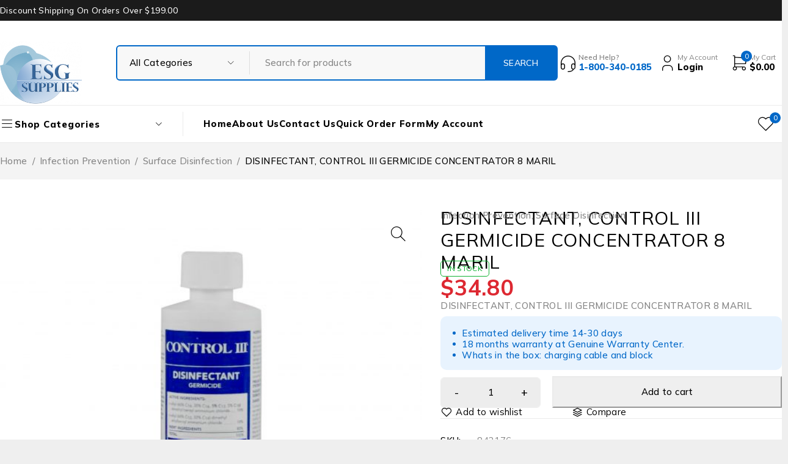

--- FILE ---
content_type: text/html; charset=UTF-8
request_url: https://esgsupplies.com/product/disinfectant-control-iii-germicide-concentrator-8-maril/
body_size: 36648
content:
<!DOCTYPE html>
<html lang="en-US">
<head>
	<meta charset="UTF-8" />

	<meta name="viewport" content="width=device-width, initial-scale=1.0, maximum-scale=1" />

	<link rel="profile" href="//gmpg.org/xfn/11" />
					<script>document.documentElement.className = document.documentElement.className + ' yes-js js_active js'</script>
			<title>DISINFECTANT, CONTROL III GERMICIDE CONCENTRATOR 8 MARIL &#8211; ESG Supplies</title>
<meta name='robots' content='max-image-preview:large' />
	<style>img:is([sizes="auto" i], [sizes^="auto," i]) { contain-intrinsic-size: 3000px 1500px }</style>
	<link rel='dns-prefetch' href='//fonts.googleapis.com' />
<link rel='preconnect' href='https://fonts.gstatic.com' crossorigin />
<link rel="alternate" type="application/rss+xml" title="ESG Supplies &raquo; Feed" href="https://esgsupplies.com/feed/" />
<link rel="alternate" type="application/rss+xml" title="ESG Supplies &raquo; Comments Feed" href="https://esgsupplies.com/comments/feed/" />
<script type="text/javascript">
/* <![CDATA[ */
window._wpemojiSettings = {"baseUrl":"https:\/\/s.w.org\/images\/core\/emoji\/15.0.3\/72x72\/","ext":".png","svgUrl":"https:\/\/s.w.org\/images\/core\/emoji\/15.0.3\/svg\/","svgExt":".svg","source":{"concatemoji":"https:\/\/esgsupplies.com\/wp-includes\/js\/wp-emoji-release.min.js?ver=6.7.1"}};
/*! This file is auto-generated */
!function(i,n){var o,s,e;function c(e){try{var t={supportTests:e,timestamp:(new Date).valueOf()};sessionStorage.setItem(o,JSON.stringify(t))}catch(e){}}function p(e,t,n){e.clearRect(0,0,e.canvas.width,e.canvas.height),e.fillText(t,0,0);var t=new Uint32Array(e.getImageData(0,0,e.canvas.width,e.canvas.height).data),r=(e.clearRect(0,0,e.canvas.width,e.canvas.height),e.fillText(n,0,0),new Uint32Array(e.getImageData(0,0,e.canvas.width,e.canvas.height).data));return t.every(function(e,t){return e===r[t]})}function u(e,t,n){switch(t){case"flag":return n(e,"\ud83c\udff3\ufe0f\u200d\u26a7\ufe0f","\ud83c\udff3\ufe0f\u200b\u26a7\ufe0f")?!1:!n(e,"\ud83c\uddfa\ud83c\uddf3","\ud83c\uddfa\u200b\ud83c\uddf3")&&!n(e,"\ud83c\udff4\udb40\udc67\udb40\udc62\udb40\udc65\udb40\udc6e\udb40\udc67\udb40\udc7f","\ud83c\udff4\u200b\udb40\udc67\u200b\udb40\udc62\u200b\udb40\udc65\u200b\udb40\udc6e\u200b\udb40\udc67\u200b\udb40\udc7f");case"emoji":return!n(e,"\ud83d\udc26\u200d\u2b1b","\ud83d\udc26\u200b\u2b1b")}return!1}function f(e,t,n){var r="undefined"!=typeof WorkerGlobalScope&&self instanceof WorkerGlobalScope?new OffscreenCanvas(300,150):i.createElement("canvas"),a=r.getContext("2d",{willReadFrequently:!0}),o=(a.textBaseline="top",a.font="600 32px Arial",{});return e.forEach(function(e){o[e]=t(a,e,n)}),o}function t(e){var t=i.createElement("script");t.src=e,t.defer=!0,i.head.appendChild(t)}"undefined"!=typeof Promise&&(o="wpEmojiSettingsSupports",s=["flag","emoji"],n.supports={everything:!0,everythingExceptFlag:!0},e=new Promise(function(e){i.addEventListener("DOMContentLoaded",e,{once:!0})}),new Promise(function(t){var n=function(){try{var e=JSON.parse(sessionStorage.getItem(o));if("object"==typeof e&&"number"==typeof e.timestamp&&(new Date).valueOf()<e.timestamp+604800&&"object"==typeof e.supportTests)return e.supportTests}catch(e){}return null}();if(!n){if("undefined"!=typeof Worker&&"undefined"!=typeof OffscreenCanvas&&"undefined"!=typeof URL&&URL.createObjectURL&&"undefined"!=typeof Blob)try{var e="postMessage("+f.toString()+"("+[JSON.stringify(s),u.toString(),p.toString()].join(",")+"));",r=new Blob([e],{type:"text/javascript"}),a=new Worker(URL.createObjectURL(r),{name:"wpTestEmojiSupports"});return void(a.onmessage=function(e){c(n=e.data),a.terminate(),t(n)})}catch(e){}c(n=f(s,u,p))}t(n)}).then(function(e){for(var t in e)n.supports[t]=e[t],n.supports.everything=n.supports.everything&&n.supports[t],"flag"!==t&&(n.supports.everythingExceptFlag=n.supports.everythingExceptFlag&&n.supports[t]);n.supports.everythingExceptFlag=n.supports.everythingExceptFlag&&!n.supports.flag,n.DOMReady=!1,n.readyCallback=function(){n.DOMReady=!0}}).then(function(){return e}).then(function(){var e;n.supports.everything||(n.readyCallback(),(e=n.source||{}).concatemoji?t(e.concatemoji):e.wpemoji&&e.twemoji&&(t(e.twemoji),t(e.wpemoji)))}))}((window,document),window._wpemojiSettings);
/* ]]> */
</script>
<style id='wp-emoji-styles-inline-css' type='text/css'>

	img.wp-smiley, img.emoji {
		display: inline !important;
		border: none !important;
		box-shadow: none !important;
		height: 1em !important;
		width: 1em !important;
		margin: 0 0.07em !important;
		vertical-align: -0.1em !important;
		background: none !important;
		padding: 0 !important;
	}
</style>
<link rel='stylesheet' id='wp-block-library-css' href='https://esgsupplies.com/wp-includes/css/dist/block-library/style.min.css?ver=6.7.1' type='text/css' media='all' />
<link rel='stylesheet' id='jquery-selectBox-css' href='https://esgsupplies.com/wp-content/plugins/yith-woocommerce-wishlist/assets/css/jquery.selectBox.css?ver=1.2.0' type='text/css' media='all' />
<link rel='stylesheet' id='woocommerce_prettyPhoto_css-css' href='//esgsupplies.com/wp-content/plugins/woocommerce/assets/css/prettyPhoto.css?ver=3.1.6' type='text/css' media='all' />
<link rel='stylesheet' id='yith-wcwl-main-css' href='https://esgsupplies.com/wp-content/plugins/yith-woocommerce-wishlist/assets/css/style.css?ver=4.0.1' type='text/css' media='all' />
<style id='yith-wcwl-main-inline-css' type='text/css'>
 :root { --rounded-corners-radius: 16px; --color-add-to-cart-background: #333333; --color-add-to-cart-text: #FFFFFF; --color-add-to-cart-border: #333333; --color-add-to-cart-background-hover: #4F4F4F; --color-add-to-cart-text-hover: #FFFFFF; --color-add-to-cart-border-hover: #4F4F4F; --add-to-cart-rounded-corners-radius: 16px; --color-button-style-1-background: #333333; --color-button-style-1-text: #FFFFFF; --color-button-style-1-border: #333333; --color-button-style-1-background-hover: #4F4F4F; --color-button-style-1-text-hover: #FFFFFF; --color-button-style-1-border-hover: #4F4F4F; --color-button-style-2-background: #333333; --color-button-style-2-text: #FFFFFF; --color-button-style-2-border: #333333; --color-button-style-2-background-hover: #4F4F4F; --color-button-style-2-text-hover: #FFFFFF; --color-button-style-2-border-hover: #4F4F4F; --color-wishlist-table-background: #FFFFFF; --color-wishlist-table-text: #6d6c6c; --color-wishlist-table-border: #FFFFFF; --color-headers-background: #F4F4F4; --color-share-button-color: #FFFFFF; --color-share-button-color-hover: #FFFFFF; --color-fb-button-background: #39599E; --color-fb-button-background-hover: #595A5A; --color-tw-button-background: #45AFE2; --color-tw-button-background-hover: #595A5A; --color-pr-button-background: #AB2E31; --color-pr-button-background-hover: #595A5A; --color-em-button-background: #FBB102; --color-em-button-background-hover: #595A5A; --color-wa-button-background: #00A901; --color-wa-button-background-hover: #595A5A; --feedback-duration: 3s } 
 :root { --rounded-corners-radius: 16px; --color-add-to-cart-background: #333333; --color-add-to-cart-text: #FFFFFF; --color-add-to-cart-border: #333333; --color-add-to-cart-background-hover: #4F4F4F; --color-add-to-cart-text-hover: #FFFFFF; --color-add-to-cart-border-hover: #4F4F4F; --add-to-cart-rounded-corners-radius: 16px; --color-button-style-1-background: #333333; --color-button-style-1-text: #FFFFFF; --color-button-style-1-border: #333333; --color-button-style-1-background-hover: #4F4F4F; --color-button-style-1-text-hover: #FFFFFF; --color-button-style-1-border-hover: #4F4F4F; --color-button-style-2-background: #333333; --color-button-style-2-text: #FFFFFF; --color-button-style-2-border: #333333; --color-button-style-2-background-hover: #4F4F4F; --color-button-style-2-text-hover: #FFFFFF; --color-button-style-2-border-hover: #4F4F4F; --color-wishlist-table-background: #FFFFFF; --color-wishlist-table-text: #6d6c6c; --color-wishlist-table-border: #FFFFFF; --color-headers-background: #F4F4F4; --color-share-button-color: #FFFFFF; --color-share-button-color-hover: #FFFFFF; --color-fb-button-background: #39599E; --color-fb-button-background-hover: #595A5A; --color-tw-button-background: #45AFE2; --color-tw-button-background-hover: #595A5A; --color-pr-button-background: #AB2E31; --color-pr-button-background-hover: #595A5A; --color-em-button-background: #FBB102; --color-em-button-background-hover: #595A5A; --color-wa-button-background: #00A901; --color-wa-button-background-hover: #595A5A; --feedback-duration: 3s } 
</style>
<style id='classic-theme-styles-inline-css' type='text/css'>
/*! This file is auto-generated */
.wp-block-button__link{color:#fff;background-color:#32373c;border-radius:9999px;box-shadow:none;text-decoration:none;padding:calc(.667em + 2px) calc(1.333em + 2px);font-size:1.125em}.wp-block-file__button{background:#32373c;color:#fff;text-decoration:none}
</style>
<style id='global-styles-inline-css' type='text/css'>
:root{--wp--preset--aspect-ratio--square: 1;--wp--preset--aspect-ratio--4-3: 4/3;--wp--preset--aspect-ratio--3-4: 3/4;--wp--preset--aspect-ratio--3-2: 3/2;--wp--preset--aspect-ratio--2-3: 2/3;--wp--preset--aspect-ratio--16-9: 16/9;--wp--preset--aspect-ratio--9-16: 9/16;--wp--preset--color--black: #000000;--wp--preset--color--cyan-bluish-gray: #abb8c3;--wp--preset--color--white: #ffffff;--wp--preset--color--pale-pink: #f78da7;--wp--preset--color--vivid-red: #cf2e2e;--wp--preset--color--luminous-vivid-orange: #ff6900;--wp--preset--color--luminous-vivid-amber: #fcb900;--wp--preset--color--light-green-cyan: #7bdcb5;--wp--preset--color--vivid-green-cyan: #00d084;--wp--preset--color--pale-cyan-blue: #8ed1fc;--wp--preset--color--vivid-cyan-blue: #0693e3;--wp--preset--color--vivid-purple: #9b51e0;--wp--preset--gradient--vivid-cyan-blue-to-vivid-purple: linear-gradient(135deg,rgba(6,147,227,1) 0%,rgb(155,81,224) 100%);--wp--preset--gradient--light-green-cyan-to-vivid-green-cyan: linear-gradient(135deg,rgb(122,220,180) 0%,rgb(0,208,130) 100%);--wp--preset--gradient--luminous-vivid-amber-to-luminous-vivid-orange: linear-gradient(135deg,rgba(252,185,0,1) 0%,rgba(255,105,0,1) 100%);--wp--preset--gradient--luminous-vivid-orange-to-vivid-red: linear-gradient(135deg,rgba(255,105,0,1) 0%,rgb(207,46,46) 100%);--wp--preset--gradient--very-light-gray-to-cyan-bluish-gray: linear-gradient(135deg,rgb(238,238,238) 0%,rgb(169,184,195) 100%);--wp--preset--gradient--cool-to-warm-spectrum: linear-gradient(135deg,rgb(74,234,220) 0%,rgb(151,120,209) 20%,rgb(207,42,186) 40%,rgb(238,44,130) 60%,rgb(251,105,98) 80%,rgb(254,248,76) 100%);--wp--preset--gradient--blush-light-purple: linear-gradient(135deg,rgb(255,206,236) 0%,rgb(152,150,240) 100%);--wp--preset--gradient--blush-bordeaux: linear-gradient(135deg,rgb(254,205,165) 0%,rgb(254,45,45) 50%,rgb(107,0,62) 100%);--wp--preset--gradient--luminous-dusk: linear-gradient(135deg,rgb(255,203,112) 0%,rgb(199,81,192) 50%,rgb(65,88,208) 100%);--wp--preset--gradient--pale-ocean: linear-gradient(135deg,rgb(255,245,203) 0%,rgb(182,227,212) 50%,rgb(51,167,181) 100%);--wp--preset--gradient--electric-grass: linear-gradient(135deg,rgb(202,248,128) 0%,rgb(113,206,126) 100%);--wp--preset--gradient--midnight: linear-gradient(135deg,rgb(2,3,129) 0%,rgb(40,116,252) 100%);--wp--preset--font-size--small: 13px;--wp--preset--font-size--medium: 20px;--wp--preset--font-size--large: 36px;--wp--preset--font-size--x-large: 42px;--wp--preset--font-family--inter: "Inter", sans-serif;--wp--preset--font-family--cardo: Cardo;--wp--preset--spacing--20: 0.44rem;--wp--preset--spacing--30: 0.67rem;--wp--preset--spacing--40: 1rem;--wp--preset--spacing--50: 1.5rem;--wp--preset--spacing--60: 2.25rem;--wp--preset--spacing--70: 3.38rem;--wp--preset--spacing--80: 5.06rem;--wp--preset--shadow--natural: 6px 6px 9px rgba(0, 0, 0, 0.2);--wp--preset--shadow--deep: 12px 12px 50px rgba(0, 0, 0, 0.4);--wp--preset--shadow--sharp: 6px 6px 0px rgba(0, 0, 0, 0.2);--wp--preset--shadow--outlined: 6px 6px 0px -3px rgba(255, 255, 255, 1), 6px 6px rgba(0, 0, 0, 1);--wp--preset--shadow--crisp: 6px 6px 0px rgba(0, 0, 0, 1);}:where(.is-layout-flex){gap: 0.5em;}:where(.is-layout-grid){gap: 0.5em;}body .is-layout-flex{display: flex;}.is-layout-flex{flex-wrap: wrap;align-items: center;}.is-layout-flex > :is(*, div){margin: 0;}body .is-layout-grid{display: grid;}.is-layout-grid > :is(*, div){margin: 0;}:where(.wp-block-columns.is-layout-flex){gap: 2em;}:where(.wp-block-columns.is-layout-grid){gap: 2em;}:where(.wp-block-post-template.is-layout-flex){gap: 1.25em;}:where(.wp-block-post-template.is-layout-grid){gap: 1.25em;}.has-black-color{color: var(--wp--preset--color--black) !important;}.has-cyan-bluish-gray-color{color: var(--wp--preset--color--cyan-bluish-gray) !important;}.has-white-color{color: var(--wp--preset--color--white) !important;}.has-pale-pink-color{color: var(--wp--preset--color--pale-pink) !important;}.has-vivid-red-color{color: var(--wp--preset--color--vivid-red) !important;}.has-luminous-vivid-orange-color{color: var(--wp--preset--color--luminous-vivid-orange) !important;}.has-luminous-vivid-amber-color{color: var(--wp--preset--color--luminous-vivid-amber) !important;}.has-light-green-cyan-color{color: var(--wp--preset--color--light-green-cyan) !important;}.has-vivid-green-cyan-color{color: var(--wp--preset--color--vivid-green-cyan) !important;}.has-pale-cyan-blue-color{color: var(--wp--preset--color--pale-cyan-blue) !important;}.has-vivid-cyan-blue-color{color: var(--wp--preset--color--vivid-cyan-blue) !important;}.has-vivid-purple-color{color: var(--wp--preset--color--vivid-purple) !important;}.has-black-background-color{background-color: var(--wp--preset--color--black) !important;}.has-cyan-bluish-gray-background-color{background-color: var(--wp--preset--color--cyan-bluish-gray) !important;}.has-white-background-color{background-color: var(--wp--preset--color--white) !important;}.has-pale-pink-background-color{background-color: var(--wp--preset--color--pale-pink) !important;}.has-vivid-red-background-color{background-color: var(--wp--preset--color--vivid-red) !important;}.has-luminous-vivid-orange-background-color{background-color: var(--wp--preset--color--luminous-vivid-orange) !important;}.has-luminous-vivid-amber-background-color{background-color: var(--wp--preset--color--luminous-vivid-amber) !important;}.has-light-green-cyan-background-color{background-color: var(--wp--preset--color--light-green-cyan) !important;}.has-vivid-green-cyan-background-color{background-color: var(--wp--preset--color--vivid-green-cyan) !important;}.has-pale-cyan-blue-background-color{background-color: var(--wp--preset--color--pale-cyan-blue) !important;}.has-vivid-cyan-blue-background-color{background-color: var(--wp--preset--color--vivid-cyan-blue) !important;}.has-vivid-purple-background-color{background-color: var(--wp--preset--color--vivid-purple) !important;}.has-black-border-color{border-color: var(--wp--preset--color--black) !important;}.has-cyan-bluish-gray-border-color{border-color: var(--wp--preset--color--cyan-bluish-gray) !important;}.has-white-border-color{border-color: var(--wp--preset--color--white) !important;}.has-pale-pink-border-color{border-color: var(--wp--preset--color--pale-pink) !important;}.has-vivid-red-border-color{border-color: var(--wp--preset--color--vivid-red) !important;}.has-luminous-vivid-orange-border-color{border-color: var(--wp--preset--color--luminous-vivid-orange) !important;}.has-luminous-vivid-amber-border-color{border-color: var(--wp--preset--color--luminous-vivid-amber) !important;}.has-light-green-cyan-border-color{border-color: var(--wp--preset--color--light-green-cyan) !important;}.has-vivid-green-cyan-border-color{border-color: var(--wp--preset--color--vivid-green-cyan) !important;}.has-pale-cyan-blue-border-color{border-color: var(--wp--preset--color--pale-cyan-blue) !important;}.has-vivid-cyan-blue-border-color{border-color: var(--wp--preset--color--vivid-cyan-blue) !important;}.has-vivid-purple-border-color{border-color: var(--wp--preset--color--vivid-purple) !important;}.has-vivid-cyan-blue-to-vivid-purple-gradient-background{background: var(--wp--preset--gradient--vivid-cyan-blue-to-vivid-purple) !important;}.has-light-green-cyan-to-vivid-green-cyan-gradient-background{background: var(--wp--preset--gradient--light-green-cyan-to-vivid-green-cyan) !important;}.has-luminous-vivid-amber-to-luminous-vivid-orange-gradient-background{background: var(--wp--preset--gradient--luminous-vivid-amber-to-luminous-vivid-orange) !important;}.has-luminous-vivid-orange-to-vivid-red-gradient-background{background: var(--wp--preset--gradient--luminous-vivid-orange-to-vivid-red) !important;}.has-very-light-gray-to-cyan-bluish-gray-gradient-background{background: var(--wp--preset--gradient--very-light-gray-to-cyan-bluish-gray) !important;}.has-cool-to-warm-spectrum-gradient-background{background: var(--wp--preset--gradient--cool-to-warm-spectrum) !important;}.has-blush-light-purple-gradient-background{background: var(--wp--preset--gradient--blush-light-purple) !important;}.has-blush-bordeaux-gradient-background{background: var(--wp--preset--gradient--blush-bordeaux) !important;}.has-luminous-dusk-gradient-background{background: var(--wp--preset--gradient--luminous-dusk) !important;}.has-pale-ocean-gradient-background{background: var(--wp--preset--gradient--pale-ocean) !important;}.has-electric-grass-gradient-background{background: var(--wp--preset--gradient--electric-grass) !important;}.has-midnight-gradient-background{background: var(--wp--preset--gradient--midnight) !important;}.has-small-font-size{font-size: var(--wp--preset--font-size--small) !important;}.has-medium-font-size{font-size: var(--wp--preset--font-size--medium) !important;}.has-large-font-size{font-size: var(--wp--preset--font-size--large) !important;}.has-x-large-font-size{font-size: var(--wp--preset--font-size--x-large) !important;}
:where(.wp-block-post-template.is-layout-flex){gap: 1.25em;}:where(.wp-block-post-template.is-layout-grid){gap: 1.25em;}
:where(.wp-block-columns.is-layout-flex){gap: 2em;}:where(.wp-block-columns.is-layout-grid){gap: 2em;}
:root :where(.wp-block-pullquote){font-size: 1.5em;line-height: 1.6;}
</style>
<link rel='stylesheet' id='contact-form-7-css' href='https://esgsupplies.com/wp-content/plugins/contact-form-7/includes/css/styles.css?ver=6.0.1' type='text/css' media='all' />
<link rel='stylesheet' id='sr7css-css' href='//esgsupplies.com/wp-content/plugins/revslider/public/css/sr7.css?ver=6.7.25' type='text/css' media='all' />
<link rel='stylesheet' id='ts-style-css' href='https://esgsupplies.com/wp-content/plugins/themesky/css/themesky.css?ver=1.0.3' type='text/css' media='all' />
<link rel='stylesheet' id='swiper-css' href='https://esgsupplies.com/wp-content/plugins/themesky/css/swiper-bundle.min.css?ver=1.0.3' type='text/css' media='all' />
<link rel='stylesheet' id='photoswipe-css' href='https://esgsupplies.com/wp-content/plugins/woocommerce/assets/css/photoswipe/photoswipe.min.css?ver=9.5.1' type='text/css' media='all' />
<link rel='stylesheet' id='photoswipe-default-skin-css' href='https://esgsupplies.com/wp-content/plugins/woocommerce/assets/css/photoswipe/default-skin/default-skin.min.css?ver=9.5.1' type='text/css' media='all' />
<link rel='stylesheet' id='woocommerce-layout-css' href='https://esgsupplies.com/wp-content/plugins/woocommerce/assets/css/woocommerce-layout.css?ver=9.5.1' type='text/css' media='all' />
<link rel='stylesheet' id='woocommerce-smallscreen-css' href='https://esgsupplies.com/wp-content/plugins/woocommerce/assets/css/woocommerce-smallscreen.css?ver=9.5.1' type='text/css' media='only screen and (max-width: 768px)' />
<link rel='stylesheet' id='woocommerce-general-css' href='https://esgsupplies.com/wp-content/plugins/woocommerce/assets/css/woocommerce.css?ver=9.5.1' type='text/css' media='all' />
<style id='woocommerce-inline-inline-css' type='text/css'>
.woocommerce form .form-row .required { visibility: visible; }
</style>
<link rel='stylesheet' id='jquery-colorbox-css' href='https://esgsupplies.com/wp-content/plugins/yith-woocommerce-compare/assets/css/colorbox.css?ver=1.4.21' type='text/css' media='all' />
<link rel='stylesheet' id='yith-quick-view-css' href='https://esgsupplies.com/wp-content/plugins/yith-woocommerce-quick-view/assets/css/yith-quick-view.css?ver=1.28.1' type='text/css' media='all' />
<style id='yith-quick-view-inline-css' type='text/css'>

				#yith-quick-view-modal .yith-wcqv-main{background:#ffffff;}
				#yith-quick-view-close{color:#cdcdcd;}
				#yith-quick-view-close:hover{color:#ff0000;}
</style>
<link rel='stylesheet' id='dflip-style-css' href='https://esgsupplies.com/wp-content/plugins/3d-flipbook-dflip-lite/assets/css/dflip.min.css?ver=2.3.55' type='text/css' media='all' />
<link rel='stylesheet' id='rtwpvs-css' href='https://esgsupplies.com/wp-content/plugins/woo-product-variation-swatches/assets/css/rtwpvs.min.css?ver=1764730491' type='text/css' media='all' />
<style id='rtwpvs-inline-css' type='text/css'>
        
            .rtwpvs-term:not(.rtwpvs-radio-term) {
                width: 30px;
                height: 30px;
            }

            .rtwpvs-squared .rtwpvs-button-term {
                min-width: 30px;
            }

            .rtwpvs-button-term span {
                font-size: 16px;
            }

            
            
                        .rtwpvs.rtwpvs-attribute-behavior-blur .rtwpvs-term:not(.rtwpvs-radio-term).disabled::before,
            .rtwpvs.rtwpvs-attribute-behavior-blur .rtwpvs-term:not(.rtwpvs-radio-term).disabled::after,
            .rtwpvs.rtwpvs-attribute-behavior-blur .rtwpvs-term:not(.rtwpvs-radio-term).disabled:hover::before,
            .rtwpvs.rtwpvs-attribute-behavior-blur .rtwpvs-term:not(.rtwpvs-radio-term).disabled:hover::after {
                background: #ff0000 !important;
            }

                                    .rtwpvs.rtwpvs-attribute-behavior-blur .rtwpvs-term:not(.rtwpvs-radio-term).disabled img,
            .rtwpvs.rtwpvs-attribute-behavior-blur .rtwpvs-term:not(.rtwpvs-radio-term).disabled span,
            .rtwpvs.rtwpvs-attribute-behavior-blur .rtwpvs-term:not(.rtwpvs-radio-term).disabled:hover img,
            .rtwpvs.rtwpvs-attribute-behavior-blur .rtwpvs-term:not(.rtwpvs-radio-term).disabled:hover span {
                opacity: 0.3;
            }

                    
		
        
            /* Attribute style */
            .rtwpvs .rtwpvs-terms-wrapper .rtwpvs-term:not(.rtwpvs-radio-term) {
                box-shadow: 0 0 0 1px rgba(0, 0, 0, 0.3) !important;
            }

            .rtwpvs .rtwpvs-terms-wrapper .rtwpvs-button-term span,
            .rtwpvs .rtwpvs-terms-wrapper .rtwpvs-radio-term label,
            .rtwpvs .rtwpvs-terms-wrapper .reset_variations a {
                color: #000000 !important;
            }

            .rtwpvs .rtwpvs-terms-wrapper .rtwpvs-term:not(.radio-variable-item) {
                background-color: #FFFFFF !important;
            }

            /*  Attribute Hover style  */
            .rtwpvs .rtwpvs-terms-wrapper .rtwpvs-term:not(.rtwpvs-radio-term):hover{
                box-shadow: 0 0 0 1px #000000 !important;
            } 
            .rtwpvs .rtwpvs-terms-wrapper .rtwpvs-button-term:hover span,
            .rtwpvs .rtwpvs-terms-wrapper .rtwpvs-button-term.selected:hover span,
            .rtwpvs .rtwpvs-terms-wrapper .rtwpvs-radio-term:hover label,
            .rtwpvs .rtwpvs-terms-wrapper .rtwpvs-radio-term.selected:hover label {
                color: #000000 !important;
            } 
            .rtwpvs .rtwpvs-terms-wrapper .rtwpvs-term:not(.rtwpvs-radio-term):hover{
                background-color: #FFFFFF !important;
            }  
            
            /*  Attribute selected style  */
            .rtwpvs .rtwpvs-terms-wrapper .rtwpvs-button-term.selected span,
            .rtwpvs .rtwpvs-terms-wrapper .rtwpvs-radio-term.selected label {
                color: #000000 !important;
            }

            .rtwpvs .rtwpvs-terms-wrapper .rtwpvs-term:not(.rtwpvs-radio-term).selected {
                background-color: #FFFFFF !important;
            }

            .rtwpvs .rtwpvs-terms-wrapper .rtwpvs-term:not(.rtwpvs-radio-term).selected {
                box-shadow: 0 0 0 2px #000000 !important;
            } 

                        .rtwpvs-archive-variation-wrapper .rtwpvs-term:not(.rtwpvs-radio-term) {
             width: 30px;
             height: 30px;
                        }

             

                        .rtwpvs-archive-variation-wrapper .rtwpvs-button-term span {
                font-size: 16px;
            } 
              

                        .rtwpvs.rtwpvs-tooltip .rtwpvs-terms-wrapper span.image-tooltip-wrapper {
                width: 150px;
            }

            
        
        
</style>
<link rel='stylesheet' id='rtwpvs-tooltip-css' href='https://esgsupplies.com/wp-content/plugins/woo-product-variation-swatches/assets/css/rtwpvs-tooltip.min.css?ver=1764730491' type='text/css' media='all' />
<link rel="preload" as="style" href="https://fonts.googleapis.com/css?family=Mulish:200,300,400,500,600,700,800,900,200italic,300italic,400italic,500italic,600italic,700italic,800italic,900italic&#038;display=swap&#038;ver=1739094808" /><link rel="stylesheet" href="https://fonts.googleapis.com/css?family=Mulish:200,300,400,500,600,700,800,900,200italic,300italic,400italic,500italic,600italic,700italic,800italic,900italic&#038;display=swap&#038;ver=1739094808" media="print" onload="this.media='all'"><noscript><link rel="stylesheet" href="https://fonts.googleapis.com/css?family=Mulish:200,300,400,500,600,700,800,900,200italic,300italic,400italic,500italic,600italic,700italic,800italic,900italic&#038;display=swap&#038;ver=1739094808" /></noscript><link rel='stylesheet' id='font-awesome-5-css' href='https://esgsupplies.com/wp-content/themes/ecomall/css/fontawesome.min.css?ver=1.1.9' type='text/css' media='all' />
<link rel='stylesheet' id='font-tb-icons-css' href='https://esgsupplies.com/wp-content/themes/ecomall/css/tb-icons.min.css?ver=1.1.9' type='text/css' media='all' />
<link rel='stylesheet' id='ecomall-reset-css' href='https://esgsupplies.com/wp-content/themes/ecomall/css/reset.css?ver=1.1.9' type='text/css' media='all' />
<link rel='stylesheet' id='ecomall-style-css' href='https://esgsupplies.com/wp-content/themes/ecomall/style.css?ver=1.1.9' type='text/css' media='all' />
<link rel='stylesheet' id='ecomall-responsive-css' href='https://esgsupplies.com/wp-content/themes/ecomall/css/responsive.css?ver=1.1.9' type='text/css' media='all' />
<link rel='stylesheet' id='ecomall-dynamic-css-css' href='https://esgsupplies.com/wp-content/uploads/ecomall.css?ver=1739094808' type='text/css' media='all' />
<script type="text/template" id="tmpl-variation-template">
	<div class="woocommerce-variation-description">{{{ data.variation.variation_description }}}</div>
	<div class="woocommerce-variation-price">{{{ data.variation.price_html }}}</div>
	<div class="woocommerce-variation-availability">{{{ data.variation.availability_html }}}</div>
</script>
<script type="text/template" id="tmpl-unavailable-variation-template">
	<p role="alert">Sorry, this product is unavailable. Please choose a different combination.</p>
</script>

<script type="text/template" id="tmpl-rtwpvs-variation-template">
    {{{ data.price_html }}}
    <div class="woocommerce-variation-availability">{{{ data.variation.availability_html }}}</div>
</script>
<script type="text/javascript" src="https://esgsupplies.com/wp-includes/js/jquery/jquery.min.js?ver=3.7.1" id="jquery-core-js"></script>
<script type="text/javascript" src="https://esgsupplies.com/wp-includes/js/jquery/jquery-migrate.min.js?ver=3.4.1" id="jquery-migrate-js"></script>
<script type="text/javascript" src="//esgsupplies.com/wp-content/plugins/revslider/public/js/libs/tptools.js?ver=6.7.25" id="tp-tools-js" async="async" data-wp-strategy="async"></script>
<script type="text/javascript" src="//esgsupplies.com/wp-content/plugins/revslider/public/js/sr7.js?ver=6.7.25" id="sr7-js" async="async" data-wp-strategy="async"></script>
<script type="text/javascript" src="https://esgsupplies.com/wp-content/plugins/woocommerce/assets/js/jquery-blockui/jquery.blockUI.min.js?ver=2.7.0-wc.9.5.1" id="jquery-blockui-js" defer="defer" data-wp-strategy="defer"></script>
<script type="text/javascript" id="wc-add-to-cart-js-extra">
/* <![CDATA[ */
var wc_add_to_cart_params = {"ajax_url":"\/wp-admin\/admin-ajax.php","wc_ajax_url":"\/?wc-ajax=%%endpoint%%","i18n_view_cart":"View cart","cart_url":"https:\/\/esgsupplies.com\/cart-2\/","is_cart":"","cart_redirect_after_add":"no"};
/* ]]> */
</script>
<script type="text/javascript" src="https://esgsupplies.com/wp-content/plugins/woocommerce/assets/js/frontend/add-to-cart.min.js?ver=9.5.1" id="wc-add-to-cart-js" defer="defer" data-wp-strategy="defer"></script>
<script type="text/javascript" src="https://esgsupplies.com/wp-content/plugins/woocommerce/assets/js/zoom/jquery.zoom.min.js?ver=1.7.21-wc.9.5.1" id="zoom-js" defer="defer" data-wp-strategy="defer"></script>
<script type="text/javascript" src="https://esgsupplies.com/wp-content/plugins/woocommerce/assets/js/flexslider/jquery.flexslider.min.js?ver=2.7.2-wc.9.5.1" id="flexslider-js" defer="defer" data-wp-strategy="defer"></script>
<script type="text/javascript" src="https://esgsupplies.com/wp-content/plugins/woocommerce/assets/js/photoswipe/photoswipe.min.js?ver=4.1.1-wc.9.5.1" id="photoswipe-js" defer="defer" data-wp-strategy="defer"></script>
<script type="text/javascript" src="https://esgsupplies.com/wp-content/plugins/woocommerce/assets/js/photoswipe/photoswipe-ui-default.min.js?ver=4.1.1-wc.9.5.1" id="photoswipe-ui-default-js" defer="defer" data-wp-strategy="defer"></script>
<script type="text/javascript" id="wc-single-product-js-extra">
/* <![CDATA[ */
var wc_single_product_params = {"i18n_required_rating_text":"Please select a rating","i18n_product_gallery_trigger_text":"View full-screen image gallery","review_rating_required":"yes","flexslider":{"rtl":false,"animation":"slide","smoothHeight":true,"directionNav":false,"controlNav":"thumbnails","slideshow":false,"animationSpeed":500,"animationLoop":false,"allowOneSlide":false},"zoom_enabled":"1","zoom_options":[],"photoswipe_enabled":"1","photoswipe_options":{"shareEl":false,"closeOnScroll":false,"history":false,"hideAnimationDuration":0,"showAnimationDuration":0},"flexslider_enabled":"1"};
/* ]]> */
</script>
<script type="text/javascript" src="https://esgsupplies.com/wp-content/plugins/woocommerce/assets/js/frontend/single-product.min.js?ver=9.5.1" id="wc-single-product-js" defer="defer" data-wp-strategy="defer"></script>
<script type="text/javascript" src="https://esgsupplies.com/wp-content/plugins/woocommerce/assets/js/js-cookie/js.cookie.min.js?ver=2.1.4-wc.9.5.1" id="js-cookie-js" defer="defer" data-wp-strategy="defer"></script>
<script type="text/javascript" id="woocommerce-js-extra">
/* <![CDATA[ */
var woocommerce_params = {"ajax_url":"\/wp-admin\/admin-ajax.php","wc_ajax_url":"\/?wc-ajax=%%endpoint%%"};
/* ]]> */
</script>
<script type="text/javascript" src="https://esgsupplies.com/wp-content/plugins/woocommerce/assets/js/frontend/woocommerce.min.js?ver=9.5.1" id="woocommerce-js" defer="defer" data-wp-strategy="defer"></script>
<script type="text/javascript" src="https://esgsupplies.com/wp-includes/js/underscore.min.js?ver=1.13.7" id="underscore-js"></script>
<script type="text/javascript" id="wp-util-js-extra">
/* <![CDATA[ */
var _wpUtilSettings = {"ajax":{"url":"\/wp-admin\/admin-ajax.php"}};
/* ]]> */
</script>
<script type="text/javascript" src="https://esgsupplies.com/wp-includes/js/wp-util.min.js?ver=6.7.1" id="wp-util-js"></script>
<script type="text/javascript" id="wc-add-to-cart-variation-js-extra">
/* <![CDATA[ */
var wc_add_to_cart_variation_params = {"wc_ajax_url":"\/?wc-ajax=%%endpoint%%","i18n_no_matching_variations_text":"Sorry, no products matched your selection. Please choose a different combination.","i18n_make_a_selection_text":"Please select some product options before adding this product to your cart.","i18n_unavailable_text":"Sorry, this product is unavailable. Please choose a different combination.","i18n_reset_alert_text":"Your selection has been reset. Please select some product options before adding this product to your cart.","ajax_url":"\/wp-admin\/admin-ajax.php","i18n_view_cart":"View cart","i18n_add_to_cart":"Add to cart","i18n_select_options":"Select options","cart_url":"https:\/\/esgsupplies.com\/cart-2\/","is_cart":"","cart_redirect_after_add":"no","enable_ajax_add_to_cart":"yes"};
/* ]]> */
</script>
<script type="text/javascript" src="https://esgsupplies.com/wp-content/plugins/woocommerce/assets/js/frontend/add-to-cart-variation.min.js?ver=9.5.1" id="wc-add-to-cart-variation-js" defer="defer" data-wp-strategy="defer"></script>
<script type="text/javascript" id="wc-cart-fragments-js-extra">
/* <![CDATA[ */
var wc_cart_fragments_params = {"ajax_url":"\/wp-admin\/admin-ajax.php","wc_ajax_url":"\/?wc-ajax=%%endpoint%%","cart_hash_key":"wc_cart_hash_a7e186be2dae3e303b7cf176dba2a31e","fragment_name":"wc_fragments_a7e186be2dae3e303b7cf176dba2a31e","request_timeout":"5000"};
/* ]]> */
</script>
<script type="text/javascript" src="https://esgsupplies.com/wp-content/plugins/woocommerce/assets/js/frontend/cart-fragments.min.js?ver=9.5.1" id="wc-cart-fragments-js" defer="defer" data-wp-strategy="defer"></script>
<link rel="https://api.w.org/" href="https://esgsupplies.com/wp-json/" /><link rel="alternate" title="JSON" type="application/json" href="https://esgsupplies.com/wp-json/wp/v2/product/12824" /><link rel="EditURI" type="application/rsd+xml" title="RSD" href="https://esgsupplies.com/xmlrpc.php?rsd" />
<meta name="generator" content="WordPress 6.7.1" />
<meta name="generator" content="WooCommerce 9.5.1" />
<link rel="canonical" href="https://esgsupplies.com/product/disinfectant-control-iii-germicide-concentrator-8-maril/" />
<link rel='shortlink' href='https://esgsupplies.com/?p=12824' />
<link rel="alternate" title="oEmbed (JSON)" type="application/json+oembed" href="https://esgsupplies.com/wp-json/oembed/1.0/embed?url=https%3A%2F%2Fesgsupplies.com%2Fproduct%2Fdisinfectant-control-iii-germicide-concentrator-8-maril%2F" />
<link rel="alternate" title="oEmbed (XML)" type="text/xml+oembed" href="https://esgsupplies.com/wp-json/oembed/1.0/embed?url=https%3A%2F%2Fesgsupplies.com%2Fproduct%2Fdisinfectant-control-iii-germicide-concentrator-8-maril%2F&#038;format=xml" />
<meta name="generator" content="Redux 4.5.4" />	<noscript><style>.woocommerce-product-gallery{ opacity: 1 !important; }</style></noscript>
	<meta name="generator" content="Elementor 3.26.2; features: e_font_icon_svg, additional_custom_breakpoints; settings: css_print_method-external, google_font-enabled, font_display-auto">
<style type="text/css">.recentcomments a{display:inline !important;padding:0 !important;margin:0 !important;}</style>			<style>
				.e-con.e-parent:nth-of-type(n+4):not(.e-lazyloaded):not(.e-no-lazyload),
				.e-con.e-parent:nth-of-type(n+4):not(.e-lazyloaded):not(.e-no-lazyload) * {
					background-image: none !important;
				}
				@media screen and (max-height: 1024px) {
					.e-con.e-parent:nth-of-type(n+3):not(.e-lazyloaded):not(.e-no-lazyload),
					.e-con.e-parent:nth-of-type(n+3):not(.e-lazyloaded):not(.e-no-lazyload) * {
						background-image: none !important;
					}
				}
				@media screen and (max-height: 640px) {
					.e-con.e-parent:nth-of-type(n+2):not(.e-lazyloaded):not(.e-no-lazyload),
					.e-con.e-parent:nth-of-type(n+2):not(.e-lazyloaded):not(.e-no-lazyload) * {
						background-image: none !important;
					}
				}
			</style>
			<link rel="preconnect" href="https://fonts.googleapis.com">
<link rel="preconnect" href="https://fonts.gstatic.com/" crossorigin>
<meta name="generator" content="Powered by Slider Revolution 6.7.25 - responsive, Mobile-Friendly Slider Plugin for WordPress with comfortable drag and drop interface." />
<style class='wp-fonts-local' type='text/css'>
@font-face{font-family:Inter;font-style:normal;font-weight:300 900;font-display:fallback;src:url('https://esgsupplies.com/wp-content/plugins/woocommerce/assets/fonts/Inter-VariableFont_slnt,wght.woff2') format('woff2');font-stretch:normal;}
@font-face{font-family:Cardo;font-style:normal;font-weight:400;font-display:fallback;src:url('https://esgsupplies.com/wp-content/plugins/woocommerce/assets/fonts/cardo_normal_400.woff2') format('woff2');}
</style>
<link rel="icon" href="https://esgsupplies.com/wp-content/uploads/2022/09/cropped-Site-1-32x32.jpg" sizes="32x32" />
<link rel="icon" href="https://esgsupplies.com/wp-content/uploads/2022/09/cropped-Site-1-192x192.jpg" sizes="192x192" />
<link rel="apple-touch-icon" href="https://esgsupplies.com/wp-content/uploads/2022/09/cropped-Site-1-180x180.jpg" />
<meta name="msapplication-TileImage" content="https://esgsupplies.com/wp-content/uploads/2022/09/cropped-Site-1-270x270.jpg" />
<script>
	window._tpt			??= {};
	window.SR7			??= {};
	_tpt.R				??= {};
	_tpt.R.fonts		??= {};
	_tpt.R.fonts.customFonts??= {};
	SR7.devMode			=  false;
	SR7.F 				??= {};
	SR7.G				??= {};
	SR7.LIB				??= {};
	SR7.E				??= {};
	SR7.E.gAddons		??= {};
	SR7.E.php 			??= {};
	SR7.E.nonce			= 'eb49d2c030';
	SR7.E.ajaxurl		= 'https://esgsupplies.com/wp-admin/admin-ajax.php';
	SR7.E.resturl		= 'https://esgsupplies.com/wp-json/';
	SR7.E.slug_path		= 'revslider/revslider.php';
	SR7.E.slug			= 'revslider';
	SR7.E.plugin_url	= 'https://esgsupplies.com/wp-content/plugins/revslider/';
	SR7.E.wp_plugin_url = 'https://esgsupplies.com/wp-content/plugins/';
	SR7.E.revision		= '6.7.25';
	SR7.E.fontBaseUrl	= '';
	SR7.G.breakPoints 	= [1240,1024,778,480];
	SR7.E.modules 		= ['module','page','slide','layer','draw','animate','srtools','canvas','defaults','carousel','navigation','media','modifiers','migration'];
	SR7.E.libs 			= ['WEBGL'];
	SR7.E.css 			= ['csslp','cssbtns','cssfilters','cssnav','cssmedia'];
	SR7.E.resources		= {};
	SR7.JSON			??= {};
/*! Slider Revolution 7.0 - Page Processor */
!function(){"use strict";window.SR7??={},window._tpt??={},SR7.version="Slider Revolution 6.7.16",_tpt.getWinDim=function(t){_tpt.screenHeightWithUrlBar??=window.innerHeight;let e=SR7.F?.modal?.visible&&SR7.M[SR7.F.module.getIdByAlias(SR7.F.modal.requested)];_tpt.scrollBar=window.innerWidth!==document.documentElement.clientWidth||e&&window.innerWidth!==e.c.module.clientWidth,_tpt.winW=window.innerWidth-(_tpt.scrollBar||"prepare"==t?_tpt.scrollBarW??_tpt.mesureScrollBar():0),_tpt.winH=window.innerHeight,_tpt.winWAll=document.documentElement.clientWidth},_tpt.getResponsiveLevel=function(t,e){SR7.M[e];return _tpt.closestGE(t,_tpt.winWAll)},_tpt.mesureScrollBar=function(){let t=document.createElement("div");return t.className="RSscrollbar-measure",t.style.width="100px",t.style.height="100px",t.style.overflow="scroll",t.style.position="absolute",t.style.top="-9999px",document.body.appendChild(t),_tpt.scrollBarW=t.offsetWidth-t.clientWidth,document.body.removeChild(t),_tpt.scrollBarW},_tpt.loadCSS=async function(t,e,s){return s?_tpt.R.fonts.required[e].status=1:(_tpt.R[e]??={},_tpt.R[e].status=1),new Promise(((n,i)=>{if(_tpt.isStylesheetLoaded(t))s?_tpt.R.fonts.required[e].status=2:_tpt.R[e].status=2,n();else{const o=document.createElement("link");o.rel="stylesheet";let l="text",r="css";o["type"]=l+"/"+r,o.href=t,o.onload=()=>{s?_tpt.R.fonts.required[e].status=2:_tpt.R[e].status=2,n()},o.onerror=()=>{s?_tpt.R.fonts.required[e].status=3:_tpt.R[e].status=3,i(new Error(`Failed to load CSS: ${t}`))},document.head.appendChild(o)}}))},_tpt.addContainer=function(t){const{tag:e="div",id:s,class:n,datas:i,textContent:o,iHTML:l}=t,r=document.createElement(e);if(s&&""!==s&&(r.id=s),n&&""!==n&&(r.className=n),i)for(const[t,e]of Object.entries(i))"style"==t?r.style.cssText=e:r.setAttribute(`data-${t}`,e);return o&&(r.textContent=o),l&&(r.innerHTML=l),r},_tpt.collector=function(){return{fragment:new DocumentFragment,add(t){var e=_tpt.addContainer(t);return this.fragment.appendChild(e),e},append(t){t.appendChild(this.fragment)}}},_tpt.isStylesheetLoaded=function(t){let e=t.split("?")[0];return Array.from(document.querySelectorAll('link[rel="stylesheet"], link[rel="preload"]')).some((t=>t.href.split("?")[0]===e))},_tpt.preloader={requests:new Map,preloaderTemplates:new Map,show:function(t,e){if(!e||!t)return;const{type:s,color:n}=e;if(s<0||"off"==s)return;const i=`preloader_${s}`;let o=this.preloaderTemplates.get(i);o||(o=this.build(s,n),this.preloaderTemplates.set(i,o)),this.requests.has(t)||this.requests.set(t,{count:0});const l=this.requests.get(t);clearTimeout(l.timer),l.count++,1===l.count&&(l.timer=setTimeout((()=>{l.preloaderClone=o.cloneNode(!0),l.anim&&l.anim.kill(),void 0!==_tpt.gsap?l.anim=_tpt.gsap.fromTo(l.preloaderClone,1,{opacity:0},{opacity:1}):l.preloaderClone.classList.add("sr7-fade-in"),t.appendChild(l.preloaderClone)}),150))},hide:function(t){if(!this.requests.has(t))return;const e=this.requests.get(t);e.count--,e.count<0&&(e.count=0),e.anim&&e.anim.kill(),0===e.count&&(clearTimeout(e.timer),e.preloaderClone&&(e.preloaderClone.classList.remove("sr7-fade-in"),e.anim=_tpt.gsap.to(e.preloaderClone,.3,{opacity:0,onComplete:function(){e.preloaderClone.remove()}})))},state:function(t){if(!this.requests.has(t))return!1;return this.requests.get(t).count>0},build:(t,e="#ffffff",s="")=>{if(t<0||"off"===t)return null;const n=parseInt(t);if(t="prlt"+n,isNaN(n))return null;if(_tpt.loadCSS(SR7.E.plugin_url+"public/css/preloaders/t"+n+".css","preloader_"+t),isNaN(n)||n<6){const i=`background-color:${e}`,o=1===n||2==n?i:"",l=3===n||4==n?i:"",r=_tpt.collector();["dot1","dot2","bounce1","bounce2","bounce3"].forEach((t=>r.add({tag:"div",class:t,datas:{style:l}})));const d=_tpt.addContainer({tag:"sr7-prl",class:`${t} ${s}`,datas:{style:o}});return r.append(d),d}{let i={};if(7===n){let t;e.startsWith("#")?(t=e.replace("#",""),t=`rgba(${parseInt(t.substring(0,2),16)}, ${parseInt(t.substring(2,4),16)}, ${parseInt(t.substring(4,6),16)}, `):e.startsWith("rgb")&&(t=e.slice(e.indexOf("(")+1,e.lastIndexOf(")")).split(",").map((t=>t.trim())),t=`rgba(${t[0]}, ${t[1]}, ${t[2]}, `),t&&(i.style=`border-top-color: ${t}0.65); border-bottom-color: ${t}0.15); border-left-color: ${t}0.65); border-right-color: ${t}0.15)`)}else 12===n&&(i.style=`background:${e}`);const o=[10,0,4,2,5,9,0,4,4,2][n-6],l=_tpt.collector(),r=l.add({tag:"div",class:"sr7-prl-inner",datas:i});Array.from({length:o}).forEach((()=>r.appendChild(l.add({tag:"span",datas:{style:`background:${e}`}}))));const d=_tpt.addContainer({tag:"sr7-prl",class:`${t} ${s}`});return l.append(d),d}}},SR7.preLoader={show:(t,e)=>{"off"!==(SR7.M[t]?.settings?.pLoader?.type??"off")&&_tpt.preloader.show(e||SR7.M[t].c.module,SR7.M[t]?.settings?.pLoader??{color:"#fff",type:10})},hide:(t,e)=>{"off"!==(SR7.M[t]?.settings?.pLoader?.type??"off")&&_tpt.preloader.hide(e||SR7.M[t].c.module)},state:(t,e)=>_tpt.preloader.state(e||SR7.M[t].c.module)},_tpt.prepareModuleHeight=function(t){window.SR7.M??={},window.SR7.M[t.id]??={},"ignore"==t.googleFont&&(SR7.E.ignoreGoogleFont=!0);let e=window.SR7.M[t.id];if(null==_tpt.scrollBarW&&_tpt.mesureScrollBar(),e.c??={},e.states??={},e.settings??={},e.settings.size??={},t.fixed&&(e.settings.fixed=!0),e.c.module=document.getElementById(t.id),e.c.adjuster=e.c.module.getElementsByTagName("sr7-adjuster")[0],e.c.content=e.c.module.getElementsByTagName("sr7-content")[0],"carousel"==t.type&&(e.c.carousel=e.c.content.getElementsByTagName("sr7-carousel")[0]),null==e.c.module||null==e.c.module)return;t.plType&&t.plColor&&(e.settings.pLoader={type:t.plType,color:t.plColor}),void 0===t.plType||"off"===t.plType||SR7.preLoader.state(t.id)&&SR7.preLoader.state(t.id,e.c.module)||SR7.preLoader.show(t.id,e.c.module),_tpt.winW||_tpt.getWinDim("prepare"),_tpt.getWinDim();let s=""+e.c.module.dataset?.modal;"modal"==s||"true"==s||"undefined"!==s&&"false"!==s||(e.settings.size.fullWidth=t.size.fullWidth,e.LEV??=_tpt.getResponsiveLevel(window.SR7.G.breakPoints,t.id),t.vpt=_tpt.fillArray(t.vpt,5),e.settings.vPort=t.vpt[e.LEV],void 0!==t.el&&"720"==t.el[4]&&t.gh[4]!==t.el[4]&&"960"==t.el[3]&&t.gh[3]!==t.el[3]&&"768"==t.el[2]&&t.gh[2]!==t.el[2]&&delete t.el,e.settings.size.height=null==t.el||null==t.el[e.LEV]||0==t.el[e.LEV]||"auto"==t.el[e.LEV]?_tpt.fillArray(t.gh,5,-1):_tpt.fillArray(t.el,5,-1),e.settings.size.width=_tpt.fillArray(t.gw,5,-1),e.settings.size.minHeight=_tpt.fillArray(t.mh??[0],5,-1),e.cacheSize={fullWidth:e.settings.size?.fullWidth,fullHeight:e.settings.size?.fullHeight},void 0!==t.off&&(t.off?.t&&(e.settings.size.m??={})&&(e.settings.size.m.t=t.off.t),t.off?.b&&(e.settings.size.m??={})&&(e.settings.size.m.b=t.off.b),t.off?.l&&(e.settings.size.p??={})&&(e.settings.size.p.l=t.off.l),t.off?.r&&(e.settings.size.p??={})&&(e.settings.size.p.r=t.off.r),e.offsetPrepared=!0),_tpt.updatePMHeight(t.id,t,!0))},_tpt.updatePMHeight=(t,e,s)=>{let n=SR7.M[t];var i=n.settings.size.fullWidth?_tpt.winW:n.c.module.parentNode.offsetWidth;i=0===i||isNaN(i)?_tpt.winW:i;let o=n.settings.size.width[n.LEV]||n.settings.size.width[n.LEV++]||n.settings.size.width[n.LEV--]||i,l=n.settings.size.height[n.LEV]||n.settings.size.height[n.LEV++]||n.settings.size.height[n.LEV--]||0,r=n.settings.size.minHeight[n.LEV]||n.settings.size.minHeight[n.LEV++]||n.settings.size.minHeight[n.LEV--]||0;if(l="auto"==l?0:l,l=parseInt(l),"carousel"!==e.type&&(i-=parseInt(e.onw??0)||0),n.MP=!n.settings.size.fullWidth&&i<o||_tpt.winW<o?Math.min(1,i/o):1,e.size.fullScreen||e.size.fullHeight){let t=parseInt(e.fho)||0,s=(""+e.fho).indexOf("%")>-1;e.newh=_tpt.winH-(s?_tpt.winH*t/100:t)}else e.newh=n.MP*Math.max(l,r);if(e.newh+=(parseInt(e.onh??0)||0)+(parseInt(e.carousel?.pt)||0)+(parseInt(e.carousel?.pb)||0),void 0!==e.slideduration&&(e.newh=Math.max(e.newh,parseInt(e.slideduration)/3)),e.shdw&&_tpt.buildShadow(e.id,e),n.c.adjuster.style.height=e.newh+"px",n.c.module.style.height=e.newh+"px",n.c.content.style.height=e.newh+"px",n.states.heightPrepared=!0,n.dims??={},n.dims.moduleRect=n.c.module.getBoundingClientRect(),n.c.content.style.left="-"+n.dims.moduleRect.left+"px",!n.settings.size.fullWidth)return s&&requestAnimationFrame((()=>{i!==n.c.module.parentNode.offsetWidth&&_tpt.updatePMHeight(e.id,e)})),void _tpt.bgStyle(e.id,e,window.innerWidth==_tpt.winW,!0);_tpt.bgStyle(e.id,e,window.innerWidth==_tpt.winW,!0),requestAnimationFrame((function(){s&&requestAnimationFrame((()=>{i!==n.c.module.parentNode.offsetWidth&&_tpt.updatePMHeight(e.id,e)}))})),n.earlyResizerFunction||(n.earlyResizerFunction=function(){requestAnimationFrame((function(){_tpt.getWinDim(),_tpt.moduleDefaults(e.id,e),_tpt.updateSlideBg(t,!0)}))},window.addEventListener("resize",n.earlyResizerFunction))},_tpt.buildShadow=function(t,e){let s=SR7.M[t];null==s.c.shadow&&(s.c.shadow=document.createElement("sr7-module-shadow"),s.c.shadow.classList.add("sr7-shdw-"+e.shdw),s.c.content.appendChild(s.c.shadow))},_tpt.bgStyle=async(t,e,s,n,i)=>{const o=SR7.M[t];if((e=e??o.settings).fixed&&!o.c.module.classList.contains("sr7-top-fixed")&&(o.c.module.classList.add("sr7-top-fixed"),o.c.module.style.position="fixed",o.c.module.style.width="100%",o.c.module.style.top="0px",o.c.module.style.left="0px",o.c.module.style.pointerEvents="none",o.c.module.style.zIndex=5e3,o.c.content.style.pointerEvents="none"),null==o.c.bgcanvas){let t=document.createElement("sr7-module-bg"),l=!1;if("string"==typeof e?.bg?.color&&e?.bg?.color.includes("{"))if(_tpt.gradient&&_tpt.gsap)e.bg.color=_tpt.gradient.convert(e.bg.color);else try{let t=JSON.parse(e.bg.color);(t?.orig||t?.string)&&(e.bg.color=JSON.parse(e.bg.color))}catch(t){return}let r="string"==typeof e?.bg?.color?e?.bg?.color||"transparent":e?.bg?.color?.string??e?.bg?.color?.orig??e?.bg?.color?.color??"transparent";if(t.style["background"+(String(r).includes("grad")?"":"Color")]=r,("transparent"!==r||i)&&(l=!0),o.offsetPrepared&&(t.style.visibility="hidden"),e?.bg?.image?.src&&(t.style.backgroundImage=`url(${e?.bg?.image.src})`,t.style.backgroundSize=""==(e.bg.image?.size??"")?"cover":e.bg.image.size,t.style.backgroundPosition=e.bg.image.position,t.style.backgroundRepeat=""==e.bg.image.repeat||null==e.bg.image.repeat?"no-repeat":e.bg.image.repeat,l=!0),!l)return;o.c.bgcanvas=t,e.size.fullWidth?t.style.width=_tpt.winW-(s&&_tpt.winH<document.body.offsetHeight?_tpt.scrollBarW:0)+"px":n&&(t.style.width=o.c.module.offsetWidth+"px"),e.sbt?.use?o.c.content.appendChild(o.c.bgcanvas):o.c.module.appendChild(o.c.bgcanvas)}o.c.bgcanvas.style.height=void 0!==e.newh?e.newh+"px":("carousel"==e.type?o.dims.module.h:o.dims.content.h)+"px",o.c.bgcanvas.style.left=!s&&e.sbt?.use||o.c.bgcanvas.closest("SR7-CONTENT")?"0px":"-"+(o?.dims?.moduleRect?.left??0)+"px"},_tpt.updateSlideBg=function(t,e){const s=SR7.M[t];let n=s.settings;s?.c?.bgcanvas&&(n.size.fullWidth?s.c.bgcanvas.style.width=_tpt.winW-(e&&_tpt.winH<document.body.offsetHeight?_tpt.scrollBarW:0)+"px":preparing&&(s.c.bgcanvas.style.width=s.c.module.offsetWidth+"px"))},_tpt.moduleDefaults=(t,e)=>{let s=SR7.M[t];null!=s&&null!=s.c&&null!=s.c.module&&(s.dims??={},s.dims.moduleRect=s.c.module.getBoundingClientRect(),s.c.content.style.left="-"+s.dims.moduleRect.left+"px",s.c.content.style.width=_tpt.winW-_tpt.scrollBarW+"px","carousel"==e.type&&(s.c.module.style.overflow="visible"),_tpt.bgStyle(t,e,window.innerWidth==_tpt.winW))},_tpt.getOffset=t=>{var e=t.getBoundingClientRect(),s=window.pageXOffset||document.documentElement.scrollLeft,n=window.pageYOffset||document.documentElement.scrollTop;return{top:e.top+n,left:e.left+s}},_tpt.fillArray=function(t,e){let s,n;t=Array.isArray(t)?t:[t];let i=Array(e),o=t.length;for(n=0;n<t.length;n++)i[n+(e-o)]=t[n],null==s&&"#"!==t[n]&&(s=t[n]);for(let t=0;t<e;t++)void 0!==i[t]&&"#"!=i[t]||(i[t]=s),s=i[t];return i},_tpt.closestGE=function(t,e){let s=Number.MAX_VALUE,n=-1;for(let i=0;i<t.length;i++)t[i]-1>=e&&t[i]-1-e<s&&(s=t[i]-1-e,n=i);return++n}}();</script>
</head>
<body class="product-template-default single single-product postid-12824 wp-custom-logo theme-ecomall woocommerce woocommerce-page woocommerce-no-js rtwpvs rtwpvs-rounded rtwpvs-attribute-behavior-blur rtwpvs-archive-align-left rtwpvs-tooltip boxed header-v1 product-label-rectangle product-hover-style-v2 hide-product-description ts_desktop elementor-default elementor-kit-41162">

<div id="page" class="hfeed site">

				
		<!-- Page Slider -->
				
		
<header class="ts-header has-sticky device-show-hotline">
	<div class="header-template">
				<div class="header-top">
			<div class="container">
				<div class="header-left">
										
										
					<div class="header-store-notice">Discount Shipping On Orders Over $199.00				</div>				</div>
				
				<div class="header-right hidden-phone"></div>
			</div>
		</div>
				
		<div class="header-sticky">
			<div class="header-middle">
				<div class="container">
					
					<div class="header-left">
						<div class="logo-wrapper">		<div class="logo">
			<a href="https://esgsupplies.com/">
							<img src="https://esgsupplies.com/wp-content/uploads/2022/09/cropped-ESG-Main-Web-logo.png" alt="ESG Supplies" title="ESG Supplies" class="normal-logo" />
						
							<img src="https://esgsupplies.com/wp-content/uploads/2022/09/cropped-ESG-Main-Web-logo.png" alt="ESG Supplies" title="ESG Supplies" class="mobile-logo" />
						
							<img src="https://esgsupplies.com/wp-content/uploads/2022/09/cropped-ESG-Main-Web-logo.png" alt="ESG Supplies" title="ESG Supplies" class="sticky-logo" />
			
						</a>
		</div>
		</div>
					</div>
					
					<div class="header-center">
															<div class="ts-search-by-category ">
			<form action="https://esgsupplies.com/" method="get">
									<select name="term" class="select-category"><option value="">All Categories</option><option value="laptop-accessories" >Accessories</option><option value="equipment-equip-disposables" >Equipment &amp; Equip Disposables</option><option value="beds-and-patient-safety" >&nbsp;&nbsp;&nbsp;Beds and Patient Safety</option><option value="diagnostic-disposables" >&nbsp;&nbsp;&nbsp;Diagnostic Disposables</option><option value="durable-medical-equipment" >&nbsp;&nbsp;&nbsp;Durable Medical Equipment</option><option value="exam-patient-room-furnishing" >&nbsp;&nbsp;&nbsp;Exam &amp; Patient Room Furnishing</option><option value="patient-assessmentmonitoring" >&nbsp;&nbsp;&nbsp;Patient Assessment/Monitoring</option><option value="surgical-equipmentaccessories" >&nbsp;&nbsp;&nbsp;Surgical Equipment/Accessories</option><option value="training-equipment-supplies" >&nbsp;&nbsp;&nbsp;Training Equipment &amp; Supplies</option><option value="gauze" >Gauze</option><option value="incontinence" >Incontinence</option><option value="disposable-underwear" >&nbsp;&nbsp;&nbsp;Disposable Underwear</option><option value="incontinence-briefs" >&nbsp;&nbsp;&nbsp;Incontinence Briefs</option><option value="infection-prevention" >Infection Prevention</option><option value="gloves" >&nbsp;&nbsp;&nbsp;Gloves</option><option value="hand-hygiene" >&nbsp;&nbsp;&nbsp;Hand Hygiene</option><option value="personal-protective-equipment" >&nbsp;&nbsp;&nbsp;Personal Protective Equipment</option><option value="skin-surgical-prep" >&nbsp;&nbsp;&nbsp;Skin &amp; Surgical Prep</option><option value="sterilization" >&nbsp;&nbsp;&nbsp;Sterilization</option><option value="surface-disinfection" >&nbsp;&nbsp;&nbsp;Surface Disinfection</option><option value="lab-ancillary-lab-products" >Lab-Ancillary Lab Products</option><option value="lab-lab-supplies" >&nbsp;&nbsp;&nbsp;Lab-Lab Supplies</option><option value="lab-specimen-collection" >&nbsp;&nbsp;&nbsp;Lab-Specimen Collection</option><option value="lab-non-waived-lab" >Lab-Non-Waived Lab</option><option value="lab-blood-bank" >&nbsp;&nbsp;&nbsp;Lab-Blood Bank</option><option value="lab-chemistry" >&nbsp;&nbsp;&nbsp;Lab-Chemistry</option><option value="lab-hematology" >&nbsp;&nbsp;&nbsp;Lab-Hematology</option><option value="lab-immunoassay" >&nbsp;&nbsp;&nbsp;Lab-Immunoassay</option><option value="lab-microbiology" >&nbsp;&nbsp;&nbsp;Lab-Microbiology</option><option value="lab-waived-lab" >Lab-Waived Lab</option><option value="lab-blood-glucose-meters-sup" >&nbsp;&nbsp;&nbsp;Lab-Blood Glucose Meters &amp; Sup</option><option value="lab-instrument-driven-testing" >&nbsp;&nbsp;&nbsp;Lab-Instrument Driven Testing</option><option value="lab-rapids" >&nbsp;&nbsp;&nbsp;Lab-Rapids</option><option value="monitors" >Monitors</option><option value="nursing-and-surgical-supplies" >Nursing and Surgical Supplies</option><option value="ancillary-nursing-supplies" >&nbsp;&nbsp;&nbsp;Ancillary Nursing Supplies</option><option value="iv-therapy" >&nbsp;&nbsp;&nbsp;IV Therapy</option><option value="needles-syringes" >&nbsp;&nbsp;&nbsp;Needles &amp; Syringes</option><option value="orthopedics" >&nbsp;&nbsp;&nbsp;Orthopedics</option><option value="sterile-drapes-gowns" >&nbsp;&nbsp;&nbsp;Sterile Drapes &amp; Gowns</option><option value="surgical-disposables" >&nbsp;&nbsp;&nbsp;Surgical Disposables</option><option value="surgical-instruments" >&nbsp;&nbsp;&nbsp;Surgical Instruments</option><option value="wound-closure" >&nbsp;&nbsp;&nbsp;Wound Closure</option><option value="nutrition-and-feeding-supplies" >Nutrition and Feeding Supplies</option><option value="feeding-supplies" >&nbsp;&nbsp;&nbsp;Feeding Supplies</option><option value="food-supplements" >&nbsp;&nbsp;&nbsp;Food Supplements</option><option value="office-and-facility-supplies" >Office and Facility Supplies</option><option value="food-service-disposables" >&nbsp;&nbsp;&nbsp;Food Service Disposables</option><option value="housekeeping" >&nbsp;&nbsp;&nbsp;Housekeeping</option><option value="office-supplies" >&nbsp;&nbsp;&nbsp;Office Supplies</option><option value="textiles" >&nbsp;&nbsp;&nbsp;Textiles</option><option value="patient-therapypersonal-care" >Patient Therapy/Personal Care</option><option value="ostomy" >&nbsp;&nbsp;&nbsp;Ostomy</option><option value="urology" >&nbsp;&nbsp;&nbsp;Urology</option><option value="respiratory-products" >Respiratory Products</option><option value="anesthesia-suction" >&nbsp;&nbsp;&nbsp;Anesthesia &amp; Suction</option><option value="cpap" >&nbsp;&nbsp;&nbsp;CPAP</option><option value="respiratory-therapy" >&nbsp;&nbsp;&nbsp;Respiratory Therapy</option><option value="rx" >Rx</option><option value="rx-diagnostic-imaging" >&nbsp;&nbsp;&nbsp;Rx-Diagnostic Imaging</option><option value="rx-otc-and-topicals" >&nbsp;&nbsp;&nbsp;Rx-Otc And Topicals</option><option value="skin-care" >Skin Care</option><option value="specialty-dressings" >Specialty Dressings</option><option value="uncategorized" >Uncategorized</option><option value="wound-care-skin-care" >Wound Care &amp; Skin Care</option><option value="compression" >&nbsp;&nbsp;&nbsp;Compression</option><option value="tapeswraps" >&nbsp;&nbsp;&nbsp;Tapes/Wraps</option></select>
								<div class="search-table">
					<div class="search-field search-content">
						<input type="text" value="" name="s" placeholder="Search for products" autocomplete="off" />
						<input type="hidden" name="post_type" value="product" />
						<div class="search-button">
							<input type="submit" title="Search" value="Search" />
						</div>
													<input type="hidden" name="taxonomy" value="product_cat" />
											</div>
				</div>
			</form>
		</div>
													</div>
					
					<div class="header-right">
									<div class="hotline">
				<a href="tel:1-800-340-0185">
					<span>
						<span class="label">Need Help?</span>
						<span class="number">1-800-340-0185</span>
					</span>
				</a>
			</div>
								
												<div class="search-button search-icon visible-phone">
							<span class="icon"></span>
						</div>
												
												<div class="my-account-wrapper">							
									<div class="ts-tiny-account-wrapper">
			<div class="account-control">
									<a class="login" href="https://esgsupplies.com/my-account-2/"><span><span class="label">My Account</span><span>Login</span></span></a>
								
								<div class="account-dropdown-form dropdown-container">
					<div class="form-content">
						
						<form name="ts-login-form" id="ts-login-form" action="https://esgsupplies.com/wp-login.php" method="post"><p class="login-username">
				<label for="user_login">Username or email address *</label>
				<input type="text" name="log" id="user_login" autocomplete="username" class="input" value="" size="20" />
			</p><p class="login-password">
				<label for="user_pass">Password *</label>
				<input type="password" name="pwd" id="user_pass" autocomplete="current-password" spellcheck="false" class="input" value="" size="20" />
			</p><p class="login-remember"><label><input name="rememberme" type="checkbox" id="rememberme" value="forever" /> Remember Me</label></p><p class="login-submit">
				<input type="submit" name="wp-submit" id="wp-submit" class="button button-primary" value="Sign in" />
				<input type="hidden" name="redirect_to" value="https://esgsupplies.com/product/disinfectant-control-iii-germicide-concentrator-8-maril/" />
			</p></form>							<div class="create-account-wrapper">
								<span>I&#039;m new client.</span>
								<a class="create-account button-text" href="https://esgsupplies.com/my-account-2/">Create an account</a>
							</div>
													
					</div>
				</div>
								
			</div>
		</div>
		
								</div>
												
												<div class="shopping-cart-wrapper">
										<div class="ts-tiny-cart-wrapper">
								<div class="cart-icon">
					<a class="cart-control" href="https://esgsupplies.com/cart-2/">
						<span class="ic-cart"></span>
						<span class="cart-number">0</span>
						<span class="cart-total"><span class="label">My Cart</span><span class="woocommerce-Price-amount amount"><bdi><span class="woocommerce-Price-currencySymbol">&#36;</span>0.00</bdi></span></span>
					</a>
				</div>
								
								<div class="cart-dropdown-form dropdown-container woocommerce">
					<div class="form-content">
													<label><svg width="150" height="150" viewBox="0 0 150 150" fill="none" xmlns="http://www.w3.org/2000/svg">
							<path d="M150 0H0V150H150V0Z" fill="white"/>
							<path d="M34.5824 74.3272L33.4081 68.3582C32.1926 62.179 36.9225 56.428 43.2201 56.428H131.802C138.025 56.428 142.737 62.0523 141.647 68.1798L130.534 130.633C129.685 135.406 125.536 138.882 120.689 138.882H56.6221C51.9655 138.882 47.9253 135.668 46.8782 131.13L45.1458 123.623" stroke="#808080" stroke-width="3" stroke-linecap="round"/>
							<path d="M83.5444 17.835C84.4678 16.4594 84.1013 14.5956 82.7257 13.6721C81.35 12.7486 79.4862 13.1152 78.5628 14.4908L47.3503 60.9858C46.4268 62.3614 46.7934 64.2252 48.169 65.1487C49.5446 66.0721 51.4084 65.7056 52.3319 64.33L83.5444 17.835Z" fill="#808080"/>
							<path d="M122.755 64.0173C124.189 64.8469 126.024 64.3569 126.854 62.9227C127.683 61.4885 127.193 59.6533 125.759 58.8237L87.6729 36.7911C86.2387 35.9614 84.4035 36.4515 83.5739 37.8857C82.7442 39.3198 83.2343 41.155 84.6684 41.9847L122.755 64.0173Z" fill="#808080"/>
							<path d="M34.9955 126.991C49.3524 126.991 60.991 115.352 60.991 100.995C60.991 86.6386 49.3524 75 34.9955 75C20.6386 75 9 86.6386 9 100.995C9 115.352 20.6386 126.991 34.9955 126.991Z" stroke="#808080" stroke-width="2" stroke-linejoin="round" stroke-dasharray="5 5"/>
							<path d="M30.7 100.2C30.7 99.3867 30.78 98.64 30.94 97.96C31.1 97.2667 31.3333 96.6734 31.64 96.18C31.9467 95.6734 32.3133 95.2867 32.74 95.02C33.18 94.74 33.6667 94.6 34.2 94.6C34.7467 94.6 35.2333 94.74 35.66 95.02C36.0867 95.2867 36.4533 95.6734 36.76 96.18C37.0667 96.6734 37.3 97.2667 37.46 97.96C37.62 98.64 37.7 99.3867 37.7 100.2C37.7 101.013 37.62 101.767 37.46 102.46C37.3 103.14 37.0667 103.733 36.76 104.24C36.4533 104.733 36.0867 105.12 35.66 105.4C35.2333 105.667 34.7467 105.8 34.2 105.8C33.6667 105.8 33.18 105.667 32.74 105.4C32.3133 105.12 31.9467 104.733 31.64 104.24C31.3333 103.733 31.1 103.14 30.94 102.46C30.78 101.767 30.7 101.013 30.7 100.2ZM29 100.2C29 101.6 29.22 102.84 29.66 103.92C30.1 105 30.7067 105.853 31.48 106.48C32.2667 107.093 33.1733 107.4 34.2 107.4C35.2267 107.4 36.1267 107.093 36.9 106.48C37.6867 105.853 38.3 105 38.74 103.92C39.18 102.84 39.4 101.6 39.4 100.2C39.4 98.8 39.18 97.56 38.74 96.48C38.3 95.4 37.6867 94.5534 36.9 93.94C36.1267 93.3134 35.2267 93 34.2 93C33.1733 93 32.2667 93.3134 31.48 93.94C30.7067 94.5534 30.1 95.4 29.66 96.48C29.22 97.56 29 98.8 29 100.2Z" fill="#808080"/>
							<path d="M84.6121 101.029C85.8347 99.6106 88.8961 97.625 91.3609 101.029" stroke="#808080" stroke-width="3" stroke-linecap="round" stroke-linejoin="round"/>
							<path d="M74.1953 92.2265C75.8158 92.2265 77.1296 90.9128 77.1296 89.2922C77.1296 87.6716 75.8158 86.3579 74.1953 86.3579C72.5747 86.3579 71.261 87.6716 71.261 89.2922C71.261 90.9128 72.5747 92.2265 74.1953 92.2265Z" fill="#808080"/>
							<path d="M103.538 92.226C105.159 92.226 106.472 90.9123 106.472 89.2917C106.472 87.6711 105.159 86.3574 103.538 86.3574C101.917 86.3574 100.604 87.6711 100.604 89.2917C100.604 90.9123 101.917 92.226 103.538 92.226Z" fill="#808080"/>
							</svg>
							<span>Your cart is currently empty</span></label>
											</div>
				</div>
							</div>
								</div>
												
						<div class="icon-menu-sticky-header hidden-phone">
							<span class="icon"></span>
						</div>
						
						<div class="ts-mobile-icon-toggle visible-phone">
							<span class="icon"></span>
						</div>
					</div>
				</div>					
			</div>

			<div class="header-bottom hidden-phone">
				<div class="container">
					<div class="header-left">
						<div class="menu-wrapper">
														<div class="vertical-menu-wrapper hidden-phone">			
								<div class="vertical-menu-heading"><span class="icon"></span><span>Shop Categories</span></div>
								<nav class="vertical-menu pc-menu ts-mega-menu-wrapper"><ul id="menu-shop-categories" class="menu"><li id="menu-item-40404" class="tb-icon-gift menu-item menu-item-type-custom menu-item-object-custom menu-item-40404 ts-normal-menu">
	<a href="https://esgsupplies.com/shop"><span class="menu-label">Tech Gift</span></a></li>
<li id="menu-item-41229" class="tb-icon-gift menu-item menu-item-type-custom menu-item-object-custom menu-item-41229 ts-normal-menu">
	<a href="https://esgsupplies.com/shop"><span class="menu-label">Tech Gift</span></a></li>
</ul></nav>							</div>
														
							<div class="ts-menu">
							<nav class="main-menu pc-menu ts-mega-menu-wrapper"><ul id="menu-unnamed" class="menu"><li id="menu-item-41794" class="menu-item menu-item-type-custom menu-item-object-custom menu-item-home menu-item-41794"><a href="https://esgsupplies.com/">Home</a></li>
<li id="menu-item-41795" class="menu-item menu-item-type-custom menu-item-object-custom menu-item-41795"><a href="https://esgsupplies.com/about-us-2/">About Us</a></li>
<li id="menu-item-41796" class="menu-item menu-item-type-custom menu-item-object-custom menu-item-41796"><a href="https://esgsupplies.com/contact-2/">Contact Us</a></li>
<li id="menu-item-41797" class="menu-item menu-item-type-custom menu-item-object-custom menu-item-41797"><a href="https://esgsupplies.com/quick-order-form/">Quick Order Form</a></li>
<li id="menu-item-41799" class="menu-item menu-item-type-custom menu-item-object-custom menu-item-41799"><a href="https://esgsupplies.com/my-account-2/">My Account</a></li>
</ul></nav>							</div>
						</div>
					</div>
					
					<div class="header-right">
													<div class="my-wishlist-wrapper">	<a title="Wishlist" href="https://esgsupplies.com/wishlist-2/" class="tini-wishlist">
		<span class="count-number">0</span>
	</a>
	</div>
												
											</div>
				</div>					
			</div>
		</div>
	</div>	
</header>		
		
	
	<div id="main" class="wrapper"><div class="breadcrumb-title-wrapper breadcrumb-v1 no-title" ><div class="breadcrumb-content"><div class="breadcrumb-title"><div class="breadcrumbs"><div class="breadcrumbs-container"><a href="https://esgsupplies.com">Home</a><span>&#47;</span><a href="https://esgsupplies.com/product-category/infection-prevention/">Infection Prevention</a><span>&#47;</span><a href="https://esgsupplies.com/product-category/infection-prevention/surface-disinfection/">Surface Disinfection</a><span>&#47;</span>DISINFECTANT, CONTROL III GERMICIDE CONCENTRATOR 8 MARIL</div></div></div></div></div><div class="page-container show_breadcrumb_v1 no-sidebar">
	
	<!-- Left Sidebar -->
		
	<div id="main-content">	
		<div id="primary" class="site-content">
	
		
			<div class="woocommerce-notices-wrapper"></div><div id="product-12824" class="gallery-layout-horizontal color-variation-thumbnail product type-product post-12824 status-publish first instock product_cat-infection-prevention product_cat-surface-disinfection has-post-thumbnail taxable shipping-taxable purchasable product-type-simple">

	<div class="product-images-summary"><div class="woocommerce-product-gallery woocommerce-product-gallery--with-images woocommerce-product-gallery--columns-4 images" data-columns="4" style="opacity: 0; transition: opacity .25s ease-in-out;">
	<div class="woocommerce-product-gallery__wrapper">
		<div data-thumb="https://esgsupplies.com/wp-content/uploads/2022/11/a3gnpuvufxfnh2am7c9e-360x432.jpg" data-thumb-alt="DISINFECTANT, CONTROL III GERMICIDE CONCENTRATOR 8 MARIL" data-thumb-srcset=""  data-thumb-sizes="" class="woocommerce-product-gallery__image"><a href="https://esgsupplies.com/wp-content/uploads/2022/11/a3gnpuvufxfnh2am7c9e.jpg"><img fetchpriority="high" width="570" height="570" src="https://esgsupplies.com/wp-content/uploads/2022/11/a3gnpuvufxfnh2am7c9e-570x570.jpg" class="wp-post-image" alt="DISINFECTANT, CONTROL III GERMICIDE CONCENTRATOR 8 MARIL" data-caption="" data-src="https://esgsupplies.com/wp-content/uploads/2022/11/a3gnpuvufxfnh2am7c9e.jpg" data-large_image="https://esgsupplies.com/wp-content/uploads/2022/11/a3gnpuvufxfnh2am7c9e.jpg" data-large_image_width="2000" data-large_image_height="2000" decoding="async" /></a></div>	<div class="product-label on-thumbnail">
		</div>
		</div>
</div>

	<div class="summary entry-summary">
		<div class="cats-link"><span class="cat-links"><a href="https://esgsupplies.com/product-category/infection-prevention/" rel="tag">Infection Prevention</a>, <a href="https://esgsupplies.com/product-category/infection-prevention/surface-disinfection/" rel="tag">Surface Disinfection</a></span></div><h1 class="product_title entry-title">DISINFECTANT, CONTROL III GERMICIDE CONCENTRATOR 8 MARIL</h1>	<div class="ts-product-ratings-stock">
			<div class="availability stock in-stock" data-original="In stock" data-class="in-stock">
			<span class="availability-text">In stock</span>
		</div>
		</div>
	<p class="price"><span class="woocommerce-Price-amount amount"><bdi><span class="woocommerce-Price-currencySymbol">&#36;</span>34.80</bdi></span></p>
<div class="ts-variation-price hidden"></div><div class="woocommerce-product-details__short-description">
	<p>DISINFECTANT, CONTROL III GERMICIDE CONCENTRATOR 8 MARIL</p>
</div>
<div class="ts-summary-custom-content"><ul>
<li>Estimated delivery time 14-30 days</li>
<li>18 months warranty at Genuine Warranty Center.</li>
<li>Whats in the box: charging cable and block</li>
</ul></div>
	
	<form class="cart" action="https://esgsupplies.com/product/disinfectant-control-iii-germicide-concentrator-8-maril/" method="post" enctype='multipart/form-data'>
		
		<div class="quantity">
		<div class="number-button">
		<input type="button" value="-" class="minus" />
		<label class="screen-reader-text" for="quantity_692fa67c5dac5">DISINFECTANT, CONTROL III GERMICIDE CONCENTRATOR 8 MARIL quantity</label>
	<input
		type="number"
				id="quantity_692fa67c5dac5"
		class="input-text qty text"
		name="quantity"
		value="1"
		aria-label="Product quantity"
				min="1"
		max=""
					step="1"
			placeholder=""
			inputmode="numeric"
			autocomplete="off"
			/>
			<input type="button" value="+" class="plus" />
	</div>
	</div>

		<button type="submit" name="add-to-cart" value="12824" class="single_add_to_cart_button button alt">Add to cart</button>

			</form>

	
	<div class="single-product-buttons">
	
<div
	class="yith-wcwl-add-to-wishlist add-to-wishlist-12824 yith-wcwl-add-to-wishlist--link-style yith-wcwl-add-to-wishlist--single wishlist-fragment on-first-load"
	data-fragment-ref="12824"
	data-fragment-options="{&quot;base_url&quot;:&quot;&quot;,&quot;product_id&quot;:12824,&quot;parent_product_id&quot;:0,&quot;product_type&quot;:&quot;simple&quot;,&quot;is_single&quot;:true,&quot;in_default_wishlist&quot;:false,&quot;show_view&quot;:true,&quot;browse_wishlist_text&quot;:&quot;Browse wishlist&quot;,&quot;already_in_wishslist_text&quot;:&quot;The product is already in your wishlist!&quot;,&quot;product_added_text&quot;:&quot;Product added!&quot;,&quot;available_multi_wishlist&quot;:false,&quot;disable_wishlist&quot;:false,&quot;show_count&quot;:false,&quot;ajax_loading&quot;:false,&quot;loop_position&quot;:&quot;after_add_to_cart&quot;,&quot;item&quot;:&quot;add_to_wishlist&quot;}"
>
			
			<!-- ADD TO WISHLIST -->
			
<div class="yith-wcwl-add-button">
		<a
		href="?add_to_wishlist=12824&#038;_wpnonce=919016e932"
		class="add_to_wishlist single_add_to_wishlist"
		data-product-id="12824"
		data-product-type="simple"
		data-original-product-id="0"
		data-title="&lt;span class=&quot;ts-tooltip button-tooltip&quot; data-title=&quot;Add to wishlist&quot;&gt;Wishlist&lt;/span&gt;"
		rel="nofollow"
	>
				<span><span class="ts-tooltip button-tooltip" data-title="Add to wishlist">Wishlist</span></span>
	</a>
</div>

			<!-- COUNT TEXT -->
			
			</div>
<div class="ppc-button-wrapper"><div id="ppc-button-ppcp-gateway"></div></div><a href="https://esgsupplies.com?action=yith-woocompare-add-product&id=12824" class="compare button" data-product_id="12824" rel="nofollow"><span class="ts-tooltip button-tooltip" data-title="Add to compare">Compare</span></a>	</div>
	<div class="meta-content"><div class="sku-wrapper product_meta"><span>SKU: </span><span class="sku">842176</span></div><div class="ts-social-sharing">
	<span>Share: </span>
	<ul>
		<li class="facebook">
			<a href="https://www.facebook.com/sharer/sharer.php?u=https://esgsupplies.com/product/disinfectant-control-iii-germicide-concentrator-8-maril/" target="_blank"><i class="tb-icon-brand-facebook"></i></a>
		</li>
		<li class="twitter">
			<a href="https://twitter.com/intent/tweet?text=https://esgsupplies.com/product/disinfectant-control-iii-germicide-concentrator-8-maril/" target="_blank"><i class="tb-icon-brand-twitter"></i></a>
		</li>
		
		<li class="pinterest">
						<a href="https://pinterest.com/pin/create/button/?url=https://esgsupplies.com/product/disinfectant-control-iii-germicide-concentrator-8-maril/&amp;media=https://esgsupplies.com/wp-content/uploads/2022/11/a3gnpuvufxfnh2am7c9e.jpg" target="_blank"><i class="tb-icon-brand-pinterest"></i></a>
		</li>
		
		<li class="linkedin">
			<a href="http://linkedin.com/shareArticle?mini=true&amp;url=https://esgsupplies.com/product/disinfectant-control-iii-germicide-concentrator-8-maril/&amp;title=disinfectant-control-iii-germicide-concentrator-8-maril" target="_blank"><i class="tb-icon-brand-linkedin"></i></a>
		</li>
	</ul>
</div></div>	</div>

	</div>
	<div class="woocommerce-tabs wc-tabs-wrapper">
		<ul class="tabs wc-tabs" role="tablist">
							<li class="description_tab" id="tab-title-description" role="tab" aria-controls="tab-description">
					<a href="#tab-description">
						Product details					</a>
				</li>
					</ul>
					<div class="woocommerce-Tabs-panel woocommerce-Tabs-panel--description panel entry-content wc-tab" id="tab-description" role="tabpanel" aria-labelledby="tab-title-description">
				<h2>Product details</h2>

<div class="product-content ">
	<p>Control III� Disinfectant Germicide Surface Disinfectant Cleaner Quaternary Based Manual Pour Liquid Concentrate 8 oz. Bottle Benzaldehyde Scent NonSterile</p>
</div>
			</div>
		
			</div>


	<section class="related products">

					<h2>Related products</h2>
				
		<div class="products">

			
					
<section class="product add-to-wishlist-after_add_to_cart type-product post-2548 status-publish first instock product_cat-infection-prevention product_cat-sterilization has-post-thumbnail taxable shipping-taxable purchasable product-type-simple" data-product_id="2548">
	<div class="product-wrapper">
			
		<div class="thumbnail-wrapper">
			<a href="https://esgsupplies.com/product/applicator-label-sterilization-incheque-3m/">
				<a href="https://esgsupplies.com/product/applicator-label-sterilization-incheque-3m/" class="woocommerce-LoopProduct-link woocommerce-loop-product__link"><figure class="no-back-image"><img src="https://esgsupplies.com/wp-content/themes/ecomall/images/prod_loading.gif" data-src="https://esgsupplies.com/wp-content/uploads/2022/11/dnppw8jdlmonqi7xn9do-360x432.jpg" class="attachment-shop_catalog wp-post-image ts-lazy-load" alt="" width="360" height="432" /></figure></a>			</a>
					<div class="product-label on-thumbnail">
		</div>
	<div class="product-group-button"><div class="button-in wishlist">
<div
	class="yith-wcwl-add-to-wishlist add-to-wishlist-2548 yith-wcwl-add-to-wishlist--link-style wishlist-fragment on-first-load"
	data-fragment-ref="2548"
	data-fragment-options="{&quot;base_url&quot;:&quot;&quot;,&quot;product_id&quot;:2548,&quot;parent_product_id&quot;:0,&quot;product_type&quot;:&quot;simple&quot;,&quot;is_single&quot;:false,&quot;in_default_wishlist&quot;:false,&quot;show_view&quot;:false,&quot;browse_wishlist_text&quot;:&quot;Browse wishlist&quot;,&quot;already_in_wishslist_text&quot;:&quot;The product is already in your wishlist!&quot;,&quot;product_added_text&quot;:&quot;Product added!&quot;,&quot;available_multi_wishlist&quot;:false,&quot;disable_wishlist&quot;:false,&quot;show_count&quot;:false,&quot;ajax_loading&quot;:false,&quot;loop_position&quot;:&quot;after_add_to_cart&quot;,&quot;item&quot;:&quot;add_to_wishlist&quot;}"
>
			
			<!-- ADD TO WISHLIST -->
			
<div class="yith-wcwl-add-button">
		<a
		href="?add_to_wishlist=2548&#038;_wpnonce=919016e932"
		class="add_to_wishlist single_add_to_wishlist"
		data-product-id="2548"
		data-product-type="simple"
		data-original-product-id="0"
		data-title="&lt;span class=&quot;ts-tooltip button-tooltip&quot; data-title=&quot;Add to wishlist&quot;&gt;Wishlist&lt;/span&gt;"
		rel="nofollow"
	>
				<span><span class="ts-tooltip button-tooltip" data-title="Add to wishlist">Wishlist</span></span>
	</a>
</div>

			<!-- COUNT TEXT -->
			
			</div>
</div><div class="button-in quickshop"><a class="quickshop" href="#" data-product_id="2548"><span class="ts-tooltip button-tooltip">Quick View</span></a></div><div class="button-in compare"><a class="compare" href="https://esgsupplies.com?action=yith-woocompare-add-product&id=2548" data-product_id="2548"><span class="ts-tooltip button-tooltip" data-title="Add to compare">Compare</span></a></div></div>		</div>
		<div class="meta-wrapper">
			<div class="product-categories"><span>Categories: </span><a href="https://esgsupplies.com/product-category/infection-prevention/" rel="tag">Infection Prevention</a>, <a href="https://esgsupplies.com/product-category/infection-prevention/sterilization/" rel="tag">Sterilization</a></div><h3 class="heading-title product-name"><a href="https://esgsupplies.com/product/applicator-label-sterilization-incheque-3m/">APPLICATOR, LABEL STERILIZATION INCHEQUE              3M</a></h3><a href="#" class="button yith-wcqv-button" data-product_id="2548">Quick View</a>
	<span class="price"><span class="woocommerce-Price-amount amount"><bdi><span class="woocommerce-Price-currencySymbol">&#36;</span>207.78</bdi></span></span>
<div class="product-group-button-meta"><div class="loop-add-to-cart"><a href="https://esgsupplies.com/product/disinfectant-control-iii-germicide-concentrator-8-maril/?add-to-cart=2548" data-quantity="1" class="button product_type_simple add_to_cart_button ajax_add_to_cart" data-product_id="2548" data-product_sku="151493" aria-label="Add to cart: &ldquo;APPLICATOR, LABEL STERILIZATION INCHEQUE              3M&rdquo;" rel="nofollow" data-success_message="&ldquo;APPLICATOR, LABEL STERILIZATION INCHEQUE              3M&rdquo; has been added to your cart"><span class="ts-tooltip button-tooltip">Add to cart</span></a></div>	<div class="short-description grid">
		APPLICATOR, LABEL STERILIZATION INCHEQUE              3M	</div>
	</div>		</div>
	</div>
</section>
			
					
<section class="product add-to-wishlist-after_add_to_cart type-product post-2814 status-publish instock product_cat-infection-prevention product_cat-sterilization has-post-thumbnail taxable shipping-taxable purchasable product-type-simple" data-product_id="2814">
	<div class="product-wrapper">
			
		<div class="thumbnail-wrapper">
			<a href="https://esgsupplies.com/product/arrow-tamper-evident-wht-1000-bx-carfus/">
				<a href="https://esgsupplies.com/product/arrow-tamper-evident-wht-1000-bx-carfus/" class="woocommerce-LoopProduct-link woocommerce-loop-product__link"><figure class="no-back-image"><img src="https://esgsupplies.com/wp-content/themes/ecomall/images/prod_loading.gif" data-src="https://esgsupplies.com/wp-content/uploads/2022/11/mjbfhv8bnl47dztxxsbz-360x432.jpg" class="attachment-shop_catalog wp-post-image ts-lazy-load" alt="" width="360" height="432" /></figure></a>			</a>
					<div class="product-label on-thumbnail">
		</div>
	<div class="product-group-button"><div class="button-in wishlist">
<div
	class="yith-wcwl-add-to-wishlist add-to-wishlist-2814 yith-wcwl-add-to-wishlist--link-style wishlist-fragment on-first-load"
	data-fragment-ref="2814"
	data-fragment-options="{&quot;base_url&quot;:&quot;&quot;,&quot;product_id&quot;:2814,&quot;parent_product_id&quot;:0,&quot;product_type&quot;:&quot;simple&quot;,&quot;is_single&quot;:false,&quot;in_default_wishlist&quot;:false,&quot;show_view&quot;:false,&quot;browse_wishlist_text&quot;:&quot;Browse wishlist&quot;,&quot;already_in_wishslist_text&quot;:&quot;The product is already in your wishlist!&quot;,&quot;product_added_text&quot;:&quot;Product added!&quot;,&quot;available_multi_wishlist&quot;:false,&quot;disable_wishlist&quot;:false,&quot;show_count&quot;:false,&quot;ajax_loading&quot;:false,&quot;loop_position&quot;:&quot;after_add_to_cart&quot;,&quot;item&quot;:&quot;add_to_wishlist&quot;}"
>
			
			<!-- ADD TO WISHLIST -->
			
<div class="yith-wcwl-add-button">
		<a
		href="?add_to_wishlist=2814&#038;_wpnonce=919016e932"
		class="add_to_wishlist single_add_to_wishlist"
		data-product-id="2814"
		data-product-type="simple"
		data-original-product-id="0"
		data-title="&lt;span class=&quot;ts-tooltip button-tooltip&quot; data-title=&quot;Add to wishlist&quot;&gt;Wishlist&lt;/span&gt;"
		rel="nofollow"
	>
				<span><span class="ts-tooltip button-tooltip" data-title="Add to wishlist">Wishlist</span></span>
	</a>
</div>

			<!-- COUNT TEXT -->
			
			</div>
</div><div class="button-in quickshop"><a class="quickshop" href="#" data-product_id="2814"><span class="ts-tooltip button-tooltip">Quick View</span></a></div><div class="button-in compare"><a class="compare" href="https://esgsupplies.com?action=yith-woocompare-add-product&id=2814" data-product_id="2814"><span class="ts-tooltip button-tooltip" data-title="Add to compare">Compare</span></a></div></div>		</div>
		<div class="meta-wrapper">
			<div class="product-categories"><span>Categories: </span><a href="https://esgsupplies.com/product-category/infection-prevention/" rel="tag">Infection Prevention</a>, <a href="https://esgsupplies.com/product-category/infection-prevention/sterilization/" rel="tag">Sterilization</a></div><h3 class="heading-title product-name"><a href="https://esgsupplies.com/product/arrow-tamper-evident-wht-1000-bx-carfus/">ARROW, TAMPER EVIDENT WHT (1000/BX)                   CARFUS</a></h3><a href="#" class="button yith-wcqv-button" data-product_id="2814">Quick View</a>
	<span class="price"><span class="woocommerce-Price-amount amount"><bdi><span class="woocommerce-Price-currencySymbol">&#36;</span>138.34</bdi></span></span>
<div class="product-group-button-meta"><div class="loop-add-to-cart"><a href="https://esgsupplies.com/product/disinfectant-control-iii-germicide-concentrator-8-maril/?add-to-cart=2814" data-quantity="1" class="button product_type_simple add_to_cart_button ajax_add_to_cart" data-product_id="2814" data-product_sku="354003" aria-label="Add to cart: &ldquo;ARROW, TAMPER EVIDENT WHT (1000/BX)                   CARFUS&rdquo;" rel="nofollow" data-success_message="&ldquo;ARROW, TAMPER EVIDENT WHT (1000/BX)                   CARFUS&rdquo; has been added to your cart"><span class="ts-tooltip button-tooltip">Add to cart</span></a></div>	<div class="short-description grid">
		ARROW, TAMPER EVIDENT WHT (1000/BX)                   CARFUS	</div>
	</div>		</div>
	</div>
</section>
			
					
<section class="product add-to-wishlist-after_add_to_cart rtwpvs-product type-product post-2104 status-publish instock product_cat-infection-prevention product_cat-surface-disinfection has-post-thumbnail taxable shipping-taxable purchasable product-type-variable" data-product_id="2104">
	<div class="product-wrapper">
			
		<div class="thumbnail-wrapper">
			<a href="https://esgsupplies.com/product/alcohol-spray-32oz-iso-12cs/">
				<a href="https://esgsupplies.com/product/alcohol-spray-32oz-iso-12cs/" class="woocommerce-LoopProduct-link woocommerce-loop-product__link"><figure class="no-back-image"><img src="https://esgsupplies.com/wp-content/themes/ecomall/images/prod_loading.gif" data-src="https://esgsupplies.com/wp-content/uploads/2022/11/j5dq2jlvucwiycclbuyr-360x432.jpg" class="attachment-shop_catalog wp-post-image ts-lazy-load" alt="" width="360" height="432" /></figure></a>			</a>
					<div class="product-label on-thumbnail">
		</div>
	<div class="product-group-button"><div class="button-in wishlist">
<div
	class="yith-wcwl-add-to-wishlist add-to-wishlist-2104 yith-wcwl-add-to-wishlist--link-style wishlist-fragment on-first-load"
	data-fragment-ref="2104"
	data-fragment-options="{&quot;base_url&quot;:&quot;&quot;,&quot;product_id&quot;:2104,&quot;parent_product_id&quot;:0,&quot;product_type&quot;:&quot;variable&quot;,&quot;is_single&quot;:false,&quot;in_default_wishlist&quot;:false,&quot;show_view&quot;:false,&quot;browse_wishlist_text&quot;:&quot;Browse wishlist&quot;,&quot;already_in_wishslist_text&quot;:&quot;The product is already in your wishlist!&quot;,&quot;product_added_text&quot;:&quot;Product added!&quot;,&quot;available_multi_wishlist&quot;:false,&quot;disable_wishlist&quot;:false,&quot;show_count&quot;:false,&quot;ajax_loading&quot;:false,&quot;loop_position&quot;:&quot;after_add_to_cart&quot;,&quot;item&quot;:&quot;add_to_wishlist&quot;}"
>
			
			<!-- ADD TO WISHLIST -->
			
<div class="yith-wcwl-add-button">
		<a
		href="?add_to_wishlist=2104&#038;_wpnonce=919016e932"
		class="add_to_wishlist single_add_to_wishlist"
		data-product-id="2104"
		data-product-type="variable"
		data-original-product-id="0"
		data-title="&lt;span class=&quot;ts-tooltip button-tooltip&quot; data-title=&quot;Add to wishlist&quot;&gt;Wishlist&lt;/span&gt;"
		rel="nofollow"
	>
				<span><span class="ts-tooltip button-tooltip" data-title="Add to wishlist">Wishlist</span></span>
	</a>
</div>

			<!-- COUNT TEXT -->
			
			</div>
</div><div class="button-in quickshop"><a class="quickshop" href="#" data-product_id="2104"><span class="ts-tooltip button-tooltip">Quick View</span></a></div><div class="button-in compare"><a class="compare" href="https://esgsupplies.com?action=yith-woocompare-add-product&id=2104" data-product_id="2104"><span class="ts-tooltip button-tooltip" data-title="Add to compare">Compare</span></a></div></div>		</div>
		<div class="meta-wrapper">
			<div class="product-categories"><span>Categories: </span><a href="https://esgsupplies.com/product-category/infection-prevention/" rel="tag">Infection Prevention</a>, <a href="https://esgsupplies.com/product-category/infection-prevention/surface-disinfection/" rel="tag">Surface Disinfection</a></div><h3 class="heading-title product-name"><a href="https://esgsupplies.com/product/alcohol-spray-32oz-iso-12cs/">ALCOHOL SPRAY 32OZ ISO 12CS</a></h3><a href="#" class="button yith-wcqv-button" data-product_id="2104">Quick View</a>
	<span class="price"><span class="woocommerce-Price-amount amount"><bdi><span class="woocommerce-Price-currencySymbol">&#36;</span>261.53</bdi></span></span>
<div class="product-group-button-meta"><div class="loop-add-to-cart"><a href="https://esgsupplies.com/product/alcohol-spray-32oz-iso-12cs/" data-quantity="1" class="button product_type_variable add_to_cart_button" data-product_id="2104" data-product_sku="885444" aria-label="Select options for &ldquo;ALCOHOL SPRAY 32OZ ISO 12CS&rdquo;" rel="nofollow"><span class="ts-tooltip button-tooltip">Select options</span></a></div>	<div class="short-description grid">
		ALCOHOL SPRAY 32OZ ISO 12CS	</div>
	</div>		</div>
	</div>
</section>
			
					
<section class="product add-to-wishlist-after_add_to_cart type-product post-2452 status-publish instock product_cat-hand-hygiene product_cat-infection-prevention has-post-thumbnail taxable shipping-taxable purchasable product-type-simple" data-product_id="2452">
	<div class="product-wrapper">
			
		<div class="thumbnail-wrapper">
			<a href="https://esgsupplies.com/product/antiseptic-hand-w-moisturizers-3oz-48-cs-3m/">
				<a href="https://esgsupplies.com/product/antiseptic-hand-w-moisturizers-3oz-48-cs-3m/" class="woocommerce-LoopProduct-link woocommerce-loop-product__link"><figure class="no-back-image"><img src="https://esgsupplies.com/wp-content/themes/ecomall/images/prod_loading.gif" data-src="https://esgsupplies.com/wp-content/uploads/2022/11/txir0v11skbcoqs6uuwl.jpg" class="attachment-shop_catalog wp-post-image ts-lazy-load" alt="" width="360" height="432" /></figure></a>			</a>
					<div class="product-label on-thumbnail">
		</div>
	<div class="product-group-button"><div class="button-in wishlist">
<div
	class="yith-wcwl-add-to-wishlist add-to-wishlist-2452 yith-wcwl-add-to-wishlist--link-style wishlist-fragment on-first-load"
	data-fragment-ref="2452"
	data-fragment-options="{&quot;base_url&quot;:&quot;&quot;,&quot;product_id&quot;:2452,&quot;parent_product_id&quot;:0,&quot;product_type&quot;:&quot;simple&quot;,&quot;is_single&quot;:false,&quot;in_default_wishlist&quot;:false,&quot;show_view&quot;:false,&quot;browse_wishlist_text&quot;:&quot;Browse wishlist&quot;,&quot;already_in_wishslist_text&quot;:&quot;The product is already in your wishlist!&quot;,&quot;product_added_text&quot;:&quot;Product added!&quot;,&quot;available_multi_wishlist&quot;:false,&quot;disable_wishlist&quot;:false,&quot;show_count&quot;:false,&quot;ajax_loading&quot;:false,&quot;loop_position&quot;:&quot;after_add_to_cart&quot;,&quot;item&quot;:&quot;add_to_wishlist&quot;}"
>
			
			<!-- ADD TO WISHLIST -->
			
<div class="yith-wcwl-add-button">
		<a
		href="?add_to_wishlist=2452&#038;_wpnonce=919016e932"
		class="add_to_wishlist single_add_to_wishlist"
		data-product-id="2452"
		data-product-type="simple"
		data-original-product-id="0"
		data-title="&lt;span class=&quot;ts-tooltip button-tooltip&quot; data-title=&quot;Add to wishlist&quot;&gt;Wishlist&lt;/span&gt;"
		rel="nofollow"
	>
				<span><span class="ts-tooltip button-tooltip" data-title="Add to wishlist">Wishlist</span></span>
	</a>
</div>

			<!-- COUNT TEXT -->
			
			</div>
</div><div class="button-in quickshop"><a class="quickshop" href="#" data-product_id="2452"><span class="ts-tooltip button-tooltip">Quick View</span></a></div><div class="button-in compare"><a class="compare" href="https://esgsupplies.com?action=yith-woocompare-add-product&id=2452" data-product_id="2452"><span class="ts-tooltip button-tooltip" data-title="Add to compare">Compare</span></a></div></div>		</div>
		<div class="meta-wrapper">
			<div class="product-categories"><span>Categories: </span><a href="https://esgsupplies.com/product-category/infection-prevention/hand-hygiene/" rel="tag">Hand Hygiene</a>, <a href="https://esgsupplies.com/product-category/infection-prevention/" rel="tag">Infection Prevention</a></div><h3 class="heading-title product-name"><a href="https://esgsupplies.com/product/antiseptic-hand-w-moisturizers-3oz-48-cs-3m/">ANTISEPTIC, HAND W/MOISTURIZERS 3OZ (48/CS) 3M</a></h3><a href="#" class="button yith-wcqv-button" data-product_id="2452">Quick View</a>
	<span class="price"><span class="woocommerce-Price-amount amount"><bdi><span class="woocommerce-Price-currencySymbol">&#36;</span>210.38</bdi></span></span>
<div class="product-group-button-meta"><div class="loop-add-to-cart"><a href="https://esgsupplies.com/product/disinfectant-control-iii-germicide-concentrator-8-maril/?add-to-cart=2452" data-quantity="1" class="button product_type_simple add_to_cart_button ajax_add_to_cart" data-product_id="2452" data-product_sku="406350" aria-label="Add to cart: &ldquo;ANTISEPTIC, HAND W/MOISTURIZERS 3OZ (48/CS) 3M&rdquo;" rel="nofollow" data-success_message="&ldquo;ANTISEPTIC, HAND W/MOISTURIZERS 3OZ (48/CS) 3M&rdquo; has been added to your cart"><span class="ts-tooltip button-tooltip">Add to cart</span></a></div>	<div class="short-description grid">
		ANTISEPTIC, HAND W/MOISTURIZERS 3OZ (48/CS) 3M	</div>
	</div>		</div>
	</div>
</section>
			
					
<section class="product add-to-wishlist-after_add_to_cart rtwpvs-product type-product post-2454 status-publish last instock product_cat-infection-prevention product_cat-skin-surgical-prep has-post-thumbnail taxable shipping-taxable purchasable product-type-variable" data-product_id="2454">
	<div class="product-wrapper">
			
		<div class="thumbnail-wrapper">
			<a href="https://esgsupplies.com/product/antiseptic-pre-op-prep-skin-nasal-12-bx-4bx-cs-3m/">
				<a href="https://esgsupplies.com/product/antiseptic-pre-op-prep-skin-nasal-12-bx-4bx-cs-3m/" class="woocommerce-LoopProduct-link woocommerce-loop-product__link"><figure class="no-back-image"><img src="https://esgsupplies.com/wp-content/themes/ecomall/images/prod_loading.gif" data-src="https://esgsupplies.com/wp-content/uploads/2022/11/a6rtmpvejzpvk77cr12z-scaled-360x432.jpg" class="attachment-shop_catalog wp-post-image ts-lazy-load" alt="" width="360" height="432" /></figure></a>			</a>
					<div class="product-label on-thumbnail">
		</div>
	<div class="product-group-button"><div class="button-in wishlist">
<div
	class="yith-wcwl-add-to-wishlist add-to-wishlist-2454 yith-wcwl-add-to-wishlist--link-style wishlist-fragment on-first-load"
	data-fragment-ref="2454"
	data-fragment-options="{&quot;base_url&quot;:&quot;&quot;,&quot;product_id&quot;:2454,&quot;parent_product_id&quot;:0,&quot;product_type&quot;:&quot;variable&quot;,&quot;is_single&quot;:false,&quot;in_default_wishlist&quot;:false,&quot;show_view&quot;:false,&quot;browse_wishlist_text&quot;:&quot;Browse wishlist&quot;,&quot;already_in_wishslist_text&quot;:&quot;The product is already in your wishlist!&quot;,&quot;product_added_text&quot;:&quot;Product added!&quot;,&quot;available_multi_wishlist&quot;:false,&quot;disable_wishlist&quot;:false,&quot;show_count&quot;:false,&quot;ajax_loading&quot;:false,&quot;loop_position&quot;:&quot;after_add_to_cart&quot;,&quot;item&quot;:&quot;add_to_wishlist&quot;}"
>
			
			<!-- ADD TO WISHLIST -->
			
<div class="yith-wcwl-add-button">
		<a
		href="?add_to_wishlist=2454&#038;_wpnonce=919016e932"
		class="add_to_wishlist single_add_to_wishlist"
		data-product-id="2454"
		data-product-type="variable"
		data-original-product-id="0"
		data-title="&lt;span class=&quot;ts-tooltip button-tooltip&quot; data-title=&quot;Add to wishlist&quot;&gt;Wishlist&lt;/span&gt;"
		rel="nofollow"
	>
				<span><span class="ts-tooltip button-tooltip" data-title="Add to wishlist">Wishlist</span></span>
	</a>
</div>

			<!-- COUNT TEXT -->
			
			</div>
</div><div class="button-in quickshop"><a class="quickshop" href="#" data-product_id="2454"><span class="ts-tooltip button-tooltip">Quick View</span></a></div><div class="button-in compare"><a class="compare" href="https://esgsupplies.com?action=yith-woocompare-add-product&id=2454" data-product_id="2454"><span class="ts-tooltip button-tooltip" data-title="Add to compare">Compare</span></a></div></div>		</div>
		<div class="meta-wrapper">
			<div class="product-categories"><span>Categories: </span><a href="https://esgsupplies.com/product-category/infection-prevention/" rel="tag">Infection Prevention</a>, <a href="https://esgsupplies.com/product-category/infection-prevention/skin-surgical-prep/" rel="tag">Skin &amp; Surgical Prep</a></div><h3 class="heading-title product-name"><a href="https://esgsupplies.com/product/antiseptic-pre-op-prep-skin-nasal-12-bx-4bx-cs-3m/">ANTISEPTIC, PRE-OP PREP SKIN &amp;NASAL (12/BX 4BX/CS) 3M</a></h3><a href="#" class="button yith-wcqv-button" data-product_id="2454">Quick View</a>
	<span class="price"><span class="woocommerce-Price-amount amount"><bdi><span class="woocommerce-Price-currencySymbol">&#36;</span>247.00</bdi></span> &ndash; <span class="woocommerce-Price-amount amount"><bdi><span class="woocommerce-Price-currencySymbol">&#36;</span>988.00</bdi></span></span>
<div class="product-group-button-meta"><div class="loop-add-to-cart"><a href="https://esgsupplies.com/product/antiseptic-pre-op-prep-skin-nasal-12-bx-4bx-cs-3m/" data-quantity="1" class="button product_type_variable add_to_cart_button" data-product_id="2454" data-product_sku="739993" aria-label="Select options for &ldquo;ANTISEPTIC, PRE-OP PREP SKIN &amp;NASAL (12/BX 4BX/CS) 3M&rdquo;" rel="nofollow"><span class="ts-tooltip button-tooltip">Select options</span></a></div>	<div class="short-description grid">
		ANTISEPTIC, PRE-OP PREP SKIN &amp;NASAL (12/BX 4BX/CS) 3M	</div>
	</div>		</div>
	</div>
</section>
			
					
<section class="product add-to-wishlist-after_add_to_cart type-product post-2138 status-publish first instock product_cat-infection-prevention product_cat-skin-surgical-prep has-post-thumbnail taxable shipping-taxable purchasable product-type-simple" data-product_id="2138">
	<div class="product-wrapper">
			
		<div class="thumbnail-wrapper">
			<a href="https://esgsupplies.com/product/alcohol-isopropyl-91-16oz9vijon/">
				<a href="https://esgsupplies.com/product/alcohol-isopropyl-91-16oz9vijon/" class="woocommerce-LoopProduct-link woocommerce-loop-product__link"><figure class="no-back-image"><img src="https://esgsupplies.com/wp-content/themes/ecomall/images/prod_loading.gif" data-src="https://esgsupplies.com/wp-content/uploads/2022/11/qupaytymxbj6luoc8eyp.jpg" class="attachment-shop_catalog wp-post-image ts-lazy-load" alt="" width="360" height="432" /></figure></a>			</a>
					<div class="product-label on-thumbnail">
		</div>
	<div class="product-group-button"><div class="button-in wishlist">
<div
	class="yith-wcwl-add-to-wishlist add-to-wishlist-2138 yith-wcwl-add-to-wishlist--link-style wishlist-fragment on-first-load"
	data-fragment-ref="2138"
	data-fragment-options="{&quot;base_url&quot;:&quot;&quot;,&quot;product_id&quot;:2138,&quot;parent_product_id&quot;:0,&quot;product_type&quot;:&quot;simple&quot;,&quot;is_single&quot;:false,&quot;in_default_wishlist&quot;:false,&quot;show_view&quot;:false,&quot;browse_wishlist_text&quot;:&quot;Browse wishlist&quot;,&quot;already_in_wishslist_text&quot;:&quot;The product is already in your wishlist!&quot;,&quot;product_added_text&quot;:&quot;Product added!&quot;,&quot;available_multi_wishlist&quot;:false,&quot;disable_wishlist&quot;:false,&quot;show_count&quot;:false,&quot;ajax_loading&quot;:false,&quot;loop_position&quot;:&quot;after_add_to_cart&quot;,&quot;item&quot;:&quot;add_to_wishlist&quot;}"
>
			
			<!-- ADD TO WISHLIST -->
			
<div class="yith-wcwl-add-button">
		<a
		href="?add_to_wishlist=2138&#038;_wpnonce=919016e932"
		class="add_to_wishlist single_add_to_wishlist"
		data-product-id="2138"
		data-product-type="simple"
		data-original-product-id="0"
		data-title="&lt;span class=&quot;ts-tooltip button-tooltip&quot; data-title=&quot;Add to wishlist&quot;&gt;Wishlist&lt;/span&gt;"
		rel="nofollow"
	>
				<span><span class="ts-tooltip button-tooltip" data-title="Add to wishlist">Wishlist</span></span>
	</a>
</div>

			<!-- COUNT TEXT -->
			
			</div>
</div><div class="button-in quickshop"><a class="quickshop" href="#" data-product_id="2138"><span class="ts-tooltip button-tooltip">Quick View</span></a></div><div class="button-in compare"><a class="compare" href="https://esgsupplies.com?action=yith-woocompare-add-product&id=2138" data-product_id="2138"><span class="ts-tooltip button-tooltip" data-title="Add to compare">Compare</span></a></div></div>		</div>
		<div class="meta-wrapper">
			<div class="product-categories"><span>Categories: </span><a href="https://esgsupplies.com/product-category/infection-prevention/" rel="tag">Infection Prevention</a>, <a href="https://esgsupplies.com/product-category/infection-prevention/skin-surgical-prep/" rel="tag">Skin &amp; Surgical Prep</a></div><h3 class="heading-title product-name"><a href="https://esgsupplies.com/product/alcohol-isopropyl-91-16oz9vijon/">ALCOHOL, ISOPROPYL 91% 16OZ9VIJON</a></h3><a href="#" class="button yith-wcqv-button" data-product_id="2138">Quick View</a>
	<span class="price"><span class="woocommerce-Price-amount amount"><bdi><span class="woocommerce-Price-currencySymbol">&#36;</span>5.63</bdi></span></span>
<div class="product-group-button-meta"><div class="loop-add-to-cart"><a href="https://esgsupplies.com/product/disinfectant-control-iii-germicide-concentrator-8-maril/?add-to-cart=2138" data-quantity="1" class="button product_type_simple add_to_cart_button ajax_add_to_cart" data-product_id="2138" data-product_sku="886046" aria-label="Add to cart: &ldquo;ALCOHOL, ISOPROPYL 91% 16OZ9VIJON&rdquo;" rel="nofollow" data-success_message="&ldquo;ALCOHOL, ISOPROPYL 91% 16OZ9VIJON&rdquo; has been added to your cart"><span class="ts-tooltip button-tooltip">Add to cart</span></a></div>	<div class="short-description grid">
		ALCOHOL, ISOPROPYL 91% 16OZ9VIJON	</div>
	</div>		</div>
	</div>
</section>
			
		</div>
	</section>
	</div>


		
	
		</div>
	</div>
	
	<!-- Right Sidebar -->
		
</div>
</div><!-- #main .wrapper -->
		<footer id="colophon" class="footer-container footer-area loading">
				<div data-elementor-type="wp-post" data-elementor-id="41499" class="elementor elementor-41499">
				<div class="elementor-element elementor-element-3c4403f7 e-flex e-con-boxed e-con e-parent" data-id="3c4403f7" data-element_type="container">
					<div class="e-con-inner">
				<div class="elementor-element elementor-element-21fb49a1 elementor-widget-divider--view-line elementor-widget elementor-widget-divider" data-id="21fb49a1" data-element_type="widget" data-widget_type="divider.default">
							<div class="elementor-divider">
			<span class="elementor-divider-separator">
						</span>
		</div>
						</div>
					</div>
				</div>
		<div class="elementor-element elementor-element-2a1352c8 e-flex e-con-boxed e-con e-parent" data-id="2a1352c8" data-element_type="container">
					<div class="e-con-inner">
		<div class="elementor-element elementor-element-517c4c73 e-con-full e-flex e-con e-child" data-id="517c4c73" data-element_type="container">
				<div class="elementor-element elementor-element-54e485fc elementor-widget__width-initial elementor-widget elementor-widget-image" data-id="54e485fc" data-element_type="widget" data-widget_type="image.default">
															<img width="329" height="250" src="https://esgsupplies.com/wp-content/uploads/2022/09/cropped-ESG-Main-Web-logo.png" class="attachment-full size-full wp-image-39096 wp-post-image" alt="" />															</div>
				<div class="elementor-element elementor-element-2542aee6 elementor-widget__width-initial elementor-widget elementor-widget-text-editor" data-id="2542aee6" data-element_type="widget" data-widget_type="text-editor.default">
									<p>1225 Franklin Avenue      Suite 325                        Garden City, NY 11530</p>								</div>
				<div class="elementor-element elementor-element-44eca058 elementor-widget elementor-widget-text-editor" data-id="44eca058" data-element_type="widget" data-widget_type="text-editor.default">
									<p>info@esgsupplies.com</p>								</div>
				<div class="elementor-element elementor-element-bd33e04 elementor-widget elementor-widget-text-editor" data-id="bd33e04" data-element_type="widget" data-widget_type="text-editor.default">
									<p>1-800-340-01885</p>								</div>
				<div class="elementor-element elementor-element-5c987268 elementor-shape-rounded elementor-grid-0 elementor-widget elementor-widget-social-icons" data-id="5c987268" data-element_type="widget" data-widget_type="social-icons.default">
							<div class="elementor-social-icons-wrapper elementor-grid">
							<span class="elementor-grid-item">
					<a class="elementor-icon elementor-social-icon elementor-social-icon-tb-icon-brand-facebook elementor-repeater-item-ad2b216" href="#" target="_blank">
						<span class="elementor-screen-only">Tb-icon-brand-facebook</span>
						<i class="tb-icon tb-icon-brand-facebook"></i>					</a>
				</span>
							<span class="elementor-grid-item">
					<a class="elementor-icon elementor-social-icon elementor-social-icon-tb-icon-brand-twitter elementor-repeater-item-0583583" href="#" target="_blank">
						<span class="elementor-screen-only">Tb-icon-brand-twitter</span>
						<i class="tb-icon tb-icon-brand-twitter"></i>					</a>
				</span>
							<span class="elementor-grid-item">
					<a class="elementor-icon elementor-social-icon elementor-social-icon-tb-icon-brand-instagram elementor-repeater-item-14902b7" href="#" target="_blank">
						<span class="elementor-screen-only">Tb-icon-brand-instagram</span>
						<i class="tb-icon tb-icon-brand-instagram"></i>					</a>
				</span>
							<span class="elementor-grid-item">
					<a class="elementor-icon elementor-social-icon elementor-social-icon-linkedin elementor-repeater-item-c3d412e" target="_blank">
						<span class="elementor-screen-only">Linkedin</span>
						<svg class="e-font-icon-svg e-fab-linkedin" viewBox="0 0 448 512" xmlns="http://www.w3.org/2000/svg"><path d="M416 32H31.9C14.3 32 0 46.5 0 64.3v383.4C0 465.5 14.3 480 31.9 480H416c17.6 0 32-14.5 32-32.3V64.3c0-17.8-14.4-32.3-32-32.3zM135.4 416H69V202.2h66.5V416zm-33.2-243c-21.3 0-38.5-17.3-38.5-38.5S80.9 96 102.2 96c21.2 0 38.5 17.3 38.5 38.5 0 21.3-17.2 38.5-38.5 38.5zm282.1 243h-66.4V312c0-24.8-.5-56.7-34.5-56.7-34.6 0-39.9 27-39.9 54.9V416h-66.4V202.2h63.7v29.2h.9c8.9-16.8 30.6-34.5 62.9-34.5 67.2 0 79.7 44.3 79.7 101.9V416z"></path></svg>					</a>
				</span>
					</div>
						</div>
				</div>
		<div class="elementor-element elementor-element-6881aac1 e-con-full e-flex e-con e-child" data-id="6881aac1" data-element_type="container">
				<div class="elementor-element elementor-element-4c65fc28 elementor-widget elementor-widget-heading" data-id="4c65fc28" data-element_type="widget" data-widget_type="heading.default">
					<h6 class="elementor-heading-title elementor-size-default">About Us</h6>				</div>
				<div class="elementor-element elementor-element-39d888d1 elementor-icon-list--layout-traditional elementor-list-item-link-full_width elementor-widget elementor-widget-icon-list" data-id="39d888d1" data-element_type="widget" data-widget_type="icon-list.default">
							<ul class="elementor-icon-list-items">
							<li class="elementor-icon-list-item">
											<a href="https://esgsupplies.com/about/">

											<span class="elementor-icon-list-text">About Us</span>
											</a>
									</li>
								<li class="elementor-icon-list-item">
											<a href="https://esgsupplies.com/blog/">

											<span class="elementor-icon-list-text">News & Blog</span>
											</a>
									</li>
								<li class="elementor-icon-list-item">
											<a href="#">

											<span class="elementor-icon-list-text">Brands</span>
											</a>
									</li>
								<li class="elementor-icon-list-item">
											<a href="#">

											<span class="elementor-icon-list-text">Press Center</span>
											</a>
									</li>
								<li class="elementor-icon-list-item">
											<a href="#">

											<span class="elementor-icon-list-text">Advertising</span>
											</a>
									</li>
								<li class="elementor-icon-list-item">
											<a href="#">

											<span class="elementor-icon-list-text">Investors</span>
											</a>
									</li>
						</ul>
						</div>
				</div>
		<div class="elementor-element elementor-element-459516ba e-con-full e-flex e-con e-child" data-id="459516ba" data-element_type="container">
				<div class="elementor-element elementor-element-4836fcc elementor-widget elementor-widget-heading" data-id="4836fcc" data-element_type="widget" data-widget_type="heading.default">
					<h6 class="elementor-heading-title elementor-size-default">Support &amp; Services</h6>				</div>
				<div class="elementor-element elementor-element-24e29c89 elementor-icon-list--layout-traditional elementor-list-item-link-full_width elementor-widget elementor-widget-icon-list" data-id="24e29c89" data-element_type="widget" data-widget_type="icon-list.default">
							<ul class="elementor-icon-list-items">
							<li class="elementor-icon-list-item">
											<a href="#">

											<span class="elementor-icon-list-text">Visit our Support Center</span>
											</a>
									</li>
								<li class="elementor-icon-list-item">
											<a href="#">

											<span class="elementor-icon-list-text">Shop with an Expert</span>
											</a>
									</li>
								<li class="elementor-icon-list-item">
											<a href="#">

											<span class="elementor-icon-list-text">Schedule a Service</span>
											</a>
									</li>
								<li class="elementor-icon-list-item">
											<a href="#">

											<span class="elementor-icon-list-text">Haul Away</span>
											</a>
									</li>
								<li class="elementor-icon-list-item">
											<a href="#">

											<span class="elementor-icon-list-text">Security Center</span>
											</a>
									</li>
								<li class="elementor-icon-list-item">
											<a href="https://esgsupplies.com/contact/">

											<span class="elementor-icon-list-text">Contact</span>
											</a>
									</li>
						</ul>
						</div>
				</div>
		<div class="elementor-element elementor-element-67347328 e-con-full e-flex e-con e-child" data-id="67347328" data-element_type="container">
				<div class="elementor-element elementor-element-47bef56b elementor-widget elementor-widget-heading" data-id="47bef56b" data-element_type="widget" data-widget_type="heading.default">
					<h6 class="elementor-heading-title elementor-size-default">Order &amp; Purchases</h6>				</div>
				<div class="elementor-element elementor-element-46adfbc1 elementor-icon-list--layout-traditional elementor-list-item-link-full_width elementor-widget elementor-widget-icon-list" data-id="46adfbc1" data-element_type="widget" data-widget_type="icon-list.default">
							<ul class="elementor-icon-list-items">
							<li class="elementor-icon-list-item">
											<a href="#">

											<span class="elementor-icon-list-text">Check Order Status</span>
											</a>
									</li>
								<li class="elementor-icon-list-item">
											<a href="#">

											<span class="elementor-icon-list-text">Shipping, Delivery & Pickup</span>
											</a>
									</li>
								<li class="elementor-icon-list-item">
											<a href="#">

											<span class="elementor-icon-list-text">Returns & Exchanges</span>
											</a>
									</li>
								<li class="elementor-icon-list-item">
											<a href="#">

											<span class="elementor-icon-list-text">Price Match Guarantee</span>
											</a>
									</li>
								<li class="elementor-icon-list-item">
											<a href="#">

											<span class="elementor-icon-list-text">Developers</span>
											</a>
									</li>
								<li class="elementor-icon-list-item">
											<a href="https://esgsupplies.com/contact/">

											<span class="elementor-icon-list-text">Gift Cards</span>
											</a>
									</li>
						</ul>
						</div>
				</div>
					</div>
				</div>
		<div class="elementor-element elementor-element-5fd5f4ed e-flex e-con-boxed e-con e-parent" data-id="5fd5f4ed" data-element_type="container">
					<div class="e-con-inner">
				<div class="elementor-element elementor-element-54db63f3 elementor-widget-divider--view-line elementor-widget elementor-widget-divider" data-id="54db63f3" data-element_type="widget" data-widget_type="divider.default">
							<div class="elementor-divider">
			<span class="elementor-divider-separator">
						</span>
		</div>
						</div>
					</div>
				</div>
		<div class="elementor-element elementor-element-31ffc6f7 e-flex e-con-boxed e-con e-parent" data-id="31ffc6f7" data-element_type="container">
					<div class="e-con-inner">
				<div class="elementor-element elementor-element-183d0020 elementor-widget elementor-widget-text-editor" data-id="183d0020" data-element_type="widget" data-widget_type="text-editor.default">
									<p>© ESG Supplies. All Rights Reserved.</p>								</div>
				<div class="elementor-element elementor-element-12867976 elementor-widget elementor-widget-image" data-id="12867976" data-element_type="widget" data-widget_type="image.default">
															<img width="286" height="26" src="https://esgsupplies.com/wp-content/uploads/2024/01/payment.png" class="attachment-full size-full wp-image-40298 wp-post-image" alt="payment" />															</div>
					</div>
				</div>
				</div>
			</footer>
	</div><!-- #page -->

		
	<!-- Group Header Button -->
	<div id="group-icon-header" class="ts-floating-sidebar">
		<div class="overlay"></div>
		<div class="ts-sidebar-content ">
		
			<div class="sidebar-content">
				<ul class="tab-mobile-menu">
					<li id="main-menu" class="active"><span>Menu</span></li>
											<li id="vertical-menu"><span>Shop Categories</span></li>
										<li class="close"></li>
				</ul>
				
				<h6 class="menu-title"><span>Menu</span></h6>
				
				<div class="mobile-menu-wrapper ts-menu tab-menu-mobile">
					<div class="menu-main-mobile">
						<nav class="mobile-menu"><ul id="menu-unnamed-1" class="menu"><li class="menu-item menu-item-type-custom menu-item-object-custom menu-item-home menu-item-41794"><a href="https://esgsupplies.com/">Home</a></li>
<li class="menu-item menu-item-type-custom menu-item-object-custom menu-item-41795"><a href="https://esgsupplies.com/about-us-2/">About Us</a></li>
<li class="menu-item menu-item-type-custom menu-item-object-custom menu-item-41796"><a href="https://esgsupplies.com/contact-2/">Contact Us</a></li>
<li class="menu-item menu-item-type-custom menu-item-object-custom menu-item-41797"><a href="https://esgsupplies.com/quick-order-form/">Quick Order Form</a></li>
<li class="menu-item menu-item-type-custom menu-item-object-custom menu-item-41799"><a href="https://esgsupplies.com/my-account-2/">My Account</a></li>
</ul></nav>					</div>
				</div>
				
									<div class="mobile-menu-wrapper ts-menu tab-vertical-menu">
						<div class="vertical-menu-wrapper">			
							<nav class="vertical-menu"><ul id="menu-shop-categories-1" class="menu"><li class="tb-icon-gift menu-item menu-item-type-custom menu-item-object-custom menu-item-40404 ts-normal-menu">
	<a href="https://esgsupplies.com/shop"><span class="menu-label">Tech Gift</span></a></li>
<li class="tb-icon-gift menu-item menu-item-type-custom menu-item-object-custom menu-item-41229 ts-normal-menu">
	<a href="https://esgsupplies.com/shop"><span class="menu-label">Tech Gift</span></a></li>
</ul></nav>						</div>
					</div>
								
				<div class="group-button-header">
										<div class="meta-bottom">
													<div class="my-wishlist-wrapper visible-phone">	<a title="Wishlist" href="https://esgsupplies.com/wishlist-2/" class="tini-wishlist">
		<span class="count-number">0</span>
	</a>
	</div>
																	</div>
										
										<div class="meta-bottom">
												
												
									<div class="hotline">
				<a href="tel:1-800-340-0185">
					<span>
						<span class="label">Need Help?</span>
						<span class="number">1-800-340-0185</span>
					</span>
				</a>
			</div>
							</div>
									</div>
			</div>	
		</div>
	</div>
		

<!-- Search Sidebar -->
	
	<div id="ts-search-sidebar" class="ts-floating-sidebar">
		<div class="overlay"></div>
		<div class="ts-sidebar-content">
			<span class="close"></span>
									<div class="ts-search-by-category ">
			<form action="https://esgsupplies.com/" method="get">
									<select name="term" class="select-category"><option value="">All Categories</option><option value="laptop-accessories" >Accessories</option><option value="equipment-equip-disposables" >Equipment &amp; Equip Disposables</option><option value="beds-and-patient-safety" >&nbsp;&nbsp;&nbsp;Beds and Patient Safety</option><option value="diagnostic-disposables" >&nbsp;&nbsp;&nbsp;Diagnostic Disposables</option><option value="durable-medical-equipment" >&nbsp;&nbsp;&nbsp;Durable Medical Equipment</option><option value="exam-patient-room-furnishing" >&nbsp;&nbsp;&nbsp;Exam &amp; Patient Room Furnishing</option><option value="patient-assessmentmonitoring" >&nbsp;&nbsp;&nbsp;Patient Assessment/Monitoring</option><option value="surgical-equipmentaccessories" >&nbsp;&nbsp;&nbsp;Surgical Equipment/Accessories</option><option value="training-equipment-supplies" >&nbsp;&nbsp;&nbsp;Training Equipment &amp; Supplies</option><option value="gauze" >Gauze</option><option value="incontinence" >Incontinence</option><option value="disposable-underwear" >&nbsp;&nbsp;&nbsp;Disposable Underwear</option><option value="incontinence-briefs" >&nbsp;&nbsp;&nbsp;Incontinence Briefs</option><option value="infection-prevention" >Infection Prevention</option><option value="gloves" >&nbsp;&nbsp;&nbsp;Gloves</option><option value="hand-hygiene" >&nbsp;&nbsp;&nbsp;Hand Hygiene</option><option value="personal-protective-equipment" >&nbsp;&nbsp;&nbsp;Personal Protective Equipment</option><option value="skin-surgical-prep" >&nbsp;&nbsp;&nbsp;Skin &amp; Surgical Prep</option><option value="sterilization" >&nbsp;&nbsp;&nbsp;Sterilization</option><option value="surface-disinfection" >&nbsp;&nbsp;&nbsp;Surface Disinfection</option><option value="lab-ancillary-lab-products" >Lab-Ancillary Lab Products</option><option value="lab-lab-supplies" >&nbsp;&nbsp;&nbsp;Lab-Lab Supplies</option><option value="lab-specimen-collection" >&nbsp;&nbsp;&nbsp;Lab-Specimen Collection</option><option value="lab-non-waived-lab" >Lab-Non-Waived Lab</option><option value="lab-blood-bank" >&nbsp;&nbsp;&nbsp;Lab-Blood Bank</option><option value="lab-chemistry" >&nbsp;&nbsp;&nbsp;Lab-Chemistry</option><option value="lab-hematology" >&nbsp;&nbsp;&nbsp;Lab-Hematology</option><option value="lab-immunoassay" >&nbsp;&nbsp;&nbsp;Lab-Immunoassay</option><option value="lab-microbiology" >&nbsp;&nbsp;&nbsp;Lab-Microbiology</option><option value="lab-waived-lab" >Lab-Waived Lab</option><option value="lab-blood-glucose-meters-sup" >&nbsp;&nbsp;&nbsp;Lab-Blood Glucose Meters &amp; Sup</option><option value="lab-instrument-driven-testing" >&nbsp;&nbsp;&nbsp;Lab-Instrument Driven Testing</option><option value="lab-rapids" >&nbsp;&nbsp;&nbsp;Lab-Rapids</option><option value="monitors" >Monitors</option><option value="nursing-and-surgical-supplies" >Nursing and Surgical Supplies</option><option value="ancillary-nursing-supplies" >&nbsp;&nbsp;&nbsp;Ancillary Nursing Supplies</option><option value="iv-therapy" >&nbsp;&nbsp;&nbsp;IV Therapy</option><option value="needles-syringes" >&nbsp;&nbsp;&nbsp;Needles &amp; Syringes</option><option value="orthopedics" >&nbsp;&nbsp;&nbsp;Orthopedics</option><option value="sterile-drapes-gowns" >&nbsp;&nbsp;&nbsp;Sterile Drapes &amp; Gowns</option><option value="surgical-disposables" >&nbsp;&nbsp;&nbsp;Surgical Disposables</option><option value="surgical-instruments" >&nbsp;&nbsp;&nbsp;Surgical Instruments</option><option value="wound-closure" >&nbsp;&nbsp;&nbsp;Wound Closure</option><option value="nutrition-and-feeding-supplies" >Nutrition and Feeding Supplies</option><option value="feeding-supplies" >&nbsp;&nbsp;&nbsp;Feeding Supplies</option><option value="food-supplements" >&nbsp;&nbsp;&nbsp;Food Supplements</option><option value="office-and-facility-supplies" >Office and Facility Supplies</option><option value="food-service-disposables" >&nbsp;&nbsp;&nbsp;Food Service Disposables</option><option value="housekeeping" >&nbsp;&nbsp;&nbsp;Housekeeping</option><option value="office-supplies" >&nbsp;&nbsp;&nbsp;Office Supplies</option><option value="textiles" >&nbsp;&nbsp;&nbsp;Textiles</option><option value="patient-therapypersonal-care" >Patient Therapy/Personal Care</option><option value="ostomy" >&nbsp;&nbsp;&nbsp;Ostomy</option><option value="urology" >&nbsp;&nbsp;&nbsp;Urology</option><option value="respiratory-products" >Respiratory Products</option><option value="anesthesia-suction" >&nbsp;&nbsp;&nbsp;Anesthesia &amp; Suction</option><option value="cpap" >&nbsp;&nbsp;&nbsp;CPAP</option><option value="respiratory-therapy" >&nbsp;&nbsp;&nbsp;Respiratory Therapy</option><option value="rx" >Rx</option><option value="rx-diagnostic-imaging" >&nbsp;&nbsp;&nbsp;Rx-Diagnostic Imaging</option><option value="rx-otc-and-topicals" >&nbsp;&nbsp;&nbsp;Rx-Otc And Topicals</option><option value="skin-care" >Skin Care</option><option value="specialty-dressings" >Specialty Dressings</option><option value="uncategorized" >Uncategorized</option><option value="wound-care-skin-care" >Wound Care &amp; Skin Care</option><option value="compression" >&nbsp;&nbsp;&nbsp;Compression</option><option value="tapeswraps" >&nbsp;&nbsp;&nbsp;Tapes/Wraps</option></select>
								<div class="search-table">
					<div class="search-field search-content">
						<input type="text" value="" name="s" placeholder="Search for products" autocomplete="off" />
						<input type="hidden" name="post_type" value="product" />
						<div class="search-button">
							<input type="submit" title="Search" value="Search" />
						</div>
													<input type="hidden" name="taxonomy" value="product_cat" />
											</div>
				</div>
			</form>
		</div>
								
			<div class="ts-search-result-container"></div>
		</div>
	</div>


<!-- Shopping Cart Floating Sidebar -->
<div id="ts-shopping-cart-sidebar" class="ts-floating-sidebar">
	<div class="overlay"></div>
	<div class="ts-sidebar-content">
		<span class="close"></span>
		<div class="ts-tiny-cart-wrapper"></div>
	</div>
</div>

<div id="to-top" class="scroll-button">
	<a class="scroll-button" href="javascript:void(0)" title="Back to Top">Back to Top</a>
</div>


<div id="yith-quick-view-modal">
	<div class="yith-quick-view-overlay"></div>
	<div class="yith-wcqv-wrapper">
		<div class="yith-wcqv-main">
			<div class="yith-wcqv-head">
				<a href="#" id="yith-quick-view-close" class="yith-wcqv-close">X</a>
			</div>
			<div id="yith-quick-view-content" class="woocommerce single-product"></div>
		</div>
	</div>
</div>
	<div id="ts-add-to-cart-popup-modal" class="ts-popup-modal">
		<div class="overlay"></div>
		<div class="add-to-cart-popup-container popup-container">
			<span class="close"></span>
			<div class="add-to-cart-popup-content"></div>
		</div>
	</div>
			<div id="ts-ajax-add-to-cart-message">
			<span>Product has been added to your cart</span>
			<span class="error-message"></span>
		</div>
	<script type="application/ld+json">{"@context":"https:\/\/schema.org\/","@graph":[{"@context":"https:\/\/schema.org\/","@type":"BreadcrumbList","itemListElement":[{"@type":"ListItem","position":1,"item":{"name":"Home","@id":"https:\/\/esgsupplies.com"}},{"@type":"ListItem","position":2,"item":{"name":"Infection Prevention","@id":"https:\/\/esgsupplies.com\/product-category\/infection-prevention\/"}},{"@type":"ListItem","position":3,"item":{"name":"Surface Disinfection","@id":"https:\/\/esgsupplies.com\/product-category\/infection-prevention\/surface-disinfection\/"}},{"@type":"ListItem","position":4,"item":{"name":"DISINFECTANT, CONTROL III GERMICIDE CONCENTRATOR 8 MARIL","@id":"https:\/\/esgsupplies.com\/product\/disinfectant-control-iii-germicide-concentrator-8-maril\/"}}]},{"@context":"https:\/\/schema.org\/","@type":"Product","@id":"https:\/\/esgsupplies.com\/product\/disinfectant-control-iii-germicide-concentrator-8-maril\/#product","name":"DISINFECTANT, CONTROL III GERMICIDE CONCENTRATOR 8 MARIL","url":"https:\/\/esgsupplies.com\/product\/disinfectant-control-iii-germicide-concentrator-8-maril\/","description":"DISINFECTANT, CONTROL III GERMICIDE CONCENTRATOR 8 MARIL","image":"https:\/\/esgsupplies.com\/wp-content\/uploads\/2022\/11\/a3gnpuvufxfnh2am7c9e.jpg","sku":"842176","offers":[{"@type":"Offer","priceSpecification":[{"@type":"UnitPriceSpecification","price":"34.80","priceCurrency":"USD","valueAddedTaxIncluded":false,"validThrough":"2026-12-31"}],"priceValidUntil":"2026-12-31","availability":"http:\/\/schema.org\/InStock","url":"https:\/\/esgsupplies.com\/product\/disinfectant-control-iii-germicide-concentrator-8-maril\/","seller":{"@type":"Organization","name":"ESG Supplies","url":"https:\/\/esgsupplies.com"}}]}]}</script>			<script type='text/javascript'>
				const lazyloadRunObserver = () => {
					const lazyloadBackgrounds = document.querySelectorAll( `.e-con.e-parent:not(.e-lazyloaded)` );
					const lazyloadBackgroundObserver = new IntersectionObserver( ( entries ) => {
						entries.forEach( ( entry ) => {
							if ( entry.isIntersecting ) {
								let lazyloadBackground = entry.target;
								if( lazyloadBackground ) {
									lazyloadBackground.classList.add( 'e-lazyloaded' );
								}
								lazyloadBackgroundObserver.unobserve( entry.target );
							}
						});
					}, { rootMargin: '200px 0px 200px 0px' } );
					lazyloadBackgrounds.forEach( ( lazyloadBackground ) => {
						lazyloadBackgroundObserver.observe( lazyloadBackground );
					} );
				};
				const events = [
					'DOMContentLoaded',
					'elementor/lazyload/observe',
				];
				events.forEach( ( event ) => {
					document.addEventListener( event, lazyloadRunObserver );
				} );
			</script>
			
<div class="pswp" tabindex="-1" role="dialog" aria-hidden="true">
	<div class="pswp__bg"></div>
	<div class="pswp__scroll-wrap">
		<div class="pswp__container">
			<div class="pswp__item"></div>
			<div class="pswp__item"></div>
			<div class="pswp__item"></div>
		</div>
		<div class="pswp__ui pswp__ui--hidden">
			<div class="pswp__top-bar">
				<div class="pswp__counter"></div>
				<button class="pswp__button pswp__button--close" aria-label="Close (Esc)"></button>
				<button class="pswp__button pswp__button--share" aria-label="Share"></button>
				<button class="pswp__button pswp__button--fs" aria-label="Toggle fullscreen"></button>
				<button class="pswp__button pswp__button--zoom" aria-label="Zoom in/out"></button>
				<div class="pswp__preloader">
					<div class="pswp__preloader__icn">
						<div class="pswp__preloader__cut">
							<div class="pswp__preloader__donut"></div>
						</div>
					</div>
				</div>
			</div>
			<div class="pswp__share-modal pswp__share-modal--hidden pswp__single-tap">
				<div class="pswp__share-tooltip"></div>
			</div>
			<button class="pswp__button pswp__button--arrow--left" aria-label="Previous (arrow left)"></button>
			<button class="pswp__button pswp__button--arrow--right" aria-label="Next (arrow right)"></button>
			<div class="pswp__caption">
				<div class="pswp__caption__center"></div>
			</div>
		</div>
	</div>
</div>
	<script type='text/javascript'>
		(function () {
			var c = document.body.className;
			c = c.replace(/woocommerce-no-js/, 'woocommerce-js');
			document.body.className = c;
		})();
	</script>
	<link rel='stylesheet' id='wc-blocks-style-css' href='https://esgsupplies.com/wp-content/plugins/woocommerce/assets/client/blocks/wc-blocks.css?ver=wc-9.5.1' type='text/css' media='all' />
<link rel='stylesheet' id='elementor-frontend-css' href='https://esgsupplies.com/wp-content/uploads/elementor/css/custom-frontend.min.css?ver=1739024844' type='text/css' media='all' />
<link rel='stylesheet' id='elementor-post-41499-css' href='https://esgsupplies.com/wp-content/uploads/elementor/css/post-41499.css?ver=1739093207' type='text/css' media='all' />
<link rel='stylesheet' id='widget-divider-css' href='https://esgsupplies.com/wp-content/plugins/elementor/assets/css/widget-divider.min.css?ver=3.26.2' type='text/css' media='all' />
<link rel='stylesheet' id='widget-image-css' href='https://esgsupplies.com/wp-content/plugins/elementor/assets/css/widget-image.min.css?ver=3.26.2' type='text/css' media='all' />
<link rel='stylesheet' id='widget-text-editor-css' href='https://esgsupplies.com/wp-content/plugins/elementor/assets/css/widget-text-editor.min.css?ver=3.26.2' type='text/css' media='all' />
<link rel='stylesheet' id='widget-social-icons-css' href='https://esgsupplies.com/wp-content/plugins/elementor/assets/css/widget-social-icons.min.css?ver=3.26.2' type='text/css' media='all' />
<link rel='stylesheet' id='e-apple-webkit-css' href='https://esgsupplies.com/wp-content/uploads/elementor/css/custom-apple-webkit.min.css?ver=1739024844' type='text/css' media='all' />
<link rel='stylesheet' id='widget-heading-css' href='https://esgsupplies.com/wp-content/plugins/elementor/assets/css/widget-heading.min.css?ver=3.26.2' type='text/css' media='all' />
<link rel='stylesheet' id='widget-icon-list-css' href='https://esgsupplies.com/wp-content/uploads/elementor/css/custom-widget-icon-list.min.css?ver=1739024844' type='text/css' media='all' />
<link rel='stylesheet' id='elementor-post-41162-css' href='https://esgsupplies.com/wp-content/uploads/elementor/css/post-41162.css?ver=1739024844' type='text/css' media='all' />
<link rel='stylesheet' id='elementor-icons-ts-tb-icon-css' href='https://esgsupplies.com/wp-content/themes/ecomall/css/tb-icons.min.css?ver=1.0.3' type='text/css' media='all' />
<script type="text/javascript" src="https://esgsupplies.com/wp-content/plugins/yith-woocommerce-wishlist/assets/js/jquery.selectBox.min.js?ver=1.2.0" id="jquery-selectBox-js"></script>
<script type="text/javascript" src="//esgsupplies.com/wp-content/plugins/woocommerce/assets/js/prettyPhoto/jquery.prettyPhoto.min.js?ver=3.1.6" id="prettyPhoto-js" data-wp-strategy="defer"></script>
<script type="text/javascript" id="jquery-yith-wcwl-js-extra">
/* <![CDATA[ */
var yith_wcwl_l10n = {"ajax_url":"\/wp-admin\/admin-ajax.php","redirect_to_cart":"no","yith_wcwl_button_position":"after_add_to_cart","multi_wishlist":"","hide_add_button":"1","enable_ajax_loading":"","ajax_loader_url":"https:\/\/esgsupplies.com\/wp-content\/plugins\/yith-woocommerce-wishlist\/assets\/images\/ajax-loader-alt.svg","remove_from_wishlist_after_add_to_cart":"1","is_wishlist_responsive":"1","time_to_close_prettyphoto":"3000","fragments_index_glue":".","reload_on_found_variation":"1","mobile_media_query":"768","labels":{"cookie_disabled":"We are sorry, but this feature is available only if cookies on your browser are enabled.","added_to_cart_message":"<div class=\"woocommerce-notices-wrapper\"><div class=\"woocommerce-message\" role=\"alert\">Product added to cart successfully<\/div><\/div>"},"actions":{"add_to_wishlist_action":"add_to_wishlist","remove_from_wishlist_action":"remove_from_wishlist","reload_wishlist_and_adding_elem_action":"reload_wishlist_and_adding_elem","load_mobile_action":"load_mobile","delete_item_action":"delete_item","save_title_action":"save_title","save_privacy_action":"save_privacy","load_fragments":"load_fragments"},"nonce":{"add_to_wishlist_nonce":"919016e932","remove_from_wishlist_nonce":"d954669d38","reload_wishlist_and_adding_elem_nonce":"9e013286f8","load_mobile_nonce":"d1408b9c49","delete_item_nonce":"3d7ed88f90","save_title_nonce":"619145a174","save_privacy_nonce":"96573fee18","load_fragments_nonce":"4ea1300a24"},"redirect_after_ask_estimate":"","ask_estimate_redirect_url":"https:\/\/esgsupplies.com"};
var yith_wcwl_l10n = {"ajax_url":"\/wp-admin\/admin-ajax.php","redirect_to_cart":"no","yith_wcwl_button_position":"after_add_to_cart","multi_wishlist":"","hide_add_button":"1","enable_ajax_loading":"","ajax_loader_url":"https:\/\/esgsupplies.com\/wp-content\/plugins\/yith-woocommerce-wishlist\/assets\/images\/ajax-loader-alt.svg","remove_from_wishlist_after_add_to_cart":"1","is_wishlist_responsive":"1","time_to_close_prettyphoto":"3000","fragments_index_glue":".","reload_on_found_variation":"1","mobile_media_query":"768","labels":{"cookie_disabled":"We are sorry, but this feature is available only if cookies on your browser are enabled.","added_to_cart_message":"<div class=\"woocommerce-notices-wrapper\"><div class=\"woocommerce-message\" role=\"alert\">Product added to cart successfully<\/div><\/div>"},"actions":{"add_to_wishlist_action":"add_to_wishlist","remove_from_wishlist_action":"remove_from_wishlist","reload_wishlist_and_adding_elem_action":"reload_wishlist_and_adding_elem","load_mobile_action":"load_mobile","delete_item_action":"delete_item","save_title_action":"save_title","save_privacy_action":"save_privacy","load_fragments":"load_fragments"},"nonce":{"add_to_wishlist_nonce":"919016e932","remove_from_wishlist_nonce":"d954669d38","reload_wishlist_and_adding_elem_nonce":"9e013286f8","load_mobile_nonce":"d1408b9c49","delete_item_nonce":"3d7ed88f90","save_title_nonce":"619145a174","save_privacy_nonce":"96573fee18","load_fragments_nonce":"4ea1300a24"},"redirect_after_ask_estimate":"","ask_estimate_redirect_url":"https:\/\/esgsupplies.com"};
var yith_wcwl_l10n = {"ajax_url":"\/wp-admin\/admin-ajax.php","redirect_to_cart":"no","yith_wcwl_button_position":"after_add_to_cart","multi_wishlist":"","hide_add_button":"1","enable_ajax_loading":"","ajax_loader_url":"https:\/\/esgsupplies.com\/wp-content\/plugins\/yith-woocommerce-wishlist\/assets\/images\/ajax-loader-alt.svg","remove_from_wishlist_after_add_to_cart":"1","is_wishlist_responsive":"1","time_to_close_prettyphoto":"3000","fragments_index_glue":".","reload_on_found_variation":"1","mobile_media_query":"768","labels":{"cookie_disabled":"We are sorry, but this feature is available only if cookies on your browser are enabled.","added_to_cart_message":"<div class=\"woocommerce-notices-wrapper\"><div class=\"woocommerce-message\" role=\"alert\">Product added to cart successfully<\/div><\/div>"},"actions":{"add_to_wishlist_action":"add_to_wishlist","remove_from_wishlist_action":"remove_from_wishlist","reload_wishlist_and_adding_elem_action":"reload_wishlist_and_adding_elem","load_mobile_action":"load_mobile","delete_item_action":"delete_item","save_title_action":"save_title","save_privacy_action":"save_privacy","load_fragments":"load_fragments"},"nonce":{"add_to_wishlist_nonce":"919016e932","remove_from_wishlist_nonce":"d954669d38","reload_wishlist_and_adding_elem_nonce":"9e013286f8","load_mobile_nonce":"d1408b9c49","delete_item_nonce":"3d7ed88f90","save_title_nonce":"619145a174","save_privacy_nonce":"96573fee18","load_fragments_nonce":"4ea1300a24"},"redirect_after_ask_estimate":"","ask_estimate_redirect_url":"https:\/\/esgsupplies.com"};
var yith_wcwl_l10n = {"ajax_url":"\/wp-admin\/admin-ajax.php","redirect_to_cart":"no","yith_wcwl_button_position":"after_add_to_cart","multi_wishlist":"","hide_add_button":"1","enable_ajax_loading":"","ajax_loader_url":"https:\/\/esgsupplies.com\/wp-content\/plugins\/yith-woocommerce-wishlist\/assets\/images\/ajax-loader-alt.svg","remove_from_wishlist_after_add_to_cart":"1","is_wishlist_responsive":"1","time_to_close_prettyphoto":"3000","fragments_index_glue":".","reload_on_found_variation":"1","mobile_media_query":"768","labels":{"cookie_disabled":"We are sorry, but this feature is available only if cookies on your browser are enabled.","added_to_cart_message":"<div class=\"woocommerce-notices-wrapper\"><div class=\"woocommerce-message\" role=\"alert\">Product added to cart successfully<\/div><\/div>"},"actions":{"add_to_wishlist_action":"add_to_wishlist","remove_from_wishlist_action":"remove_from_wishlist","reload_wishlist_and_adding_elem_action":"reload_wishlist_and_adding_elem","load_mobile_action":"load_mobile","delete_item_action":"delete_item","save_title_action":"save_title","save_privacy_action":"save_privacy","load_fragments":"load_fragments"},"nonce":{"add_to_wishlist_nonce":"919016e932","remove_from_wishlist_nonce":"d954669d38","reload_wishlist_and_adding_elem_nonce":"9e013286f8","load_mobile_nonce":"d1408b9c49","delete_item_nonce":"3d7ed88f90","save_title_nonce":"619145a174","save_privacy_nonce":"96573fee18","load_fragments_nonce":"4ea1300a24"},"redirect_after_ask_estimate":"","ask_estimate_redirect_url":"https:\/\/esgsupplies.com"};
var yith_wcwl_l10n = {"ajax_url":"\/wp-admin\/admin-ajax.php","redirect_to_cart":"no","yith_wcwl_button_position":"after_add_to_cart","multi_wishlist":"","hide_add_button":"1","enable_ajax_loading":"","ajax_loader_url":"https:\/\/esgsupplies.com\/wp-content\/plugins\/yith-woocommerce-wishlist\/assets\/images\/ajax-loader-alt.svg","remove_from_wishlist_after_add_to_cart":"1","is_wishlist_responsive":"1","time_to_close_prettyphoto":"3000","fragments_index_glue":".","reload_on_found_variation":"1","mobile_media_query":"768","labels":{"cookie_disabled":"We are sorry, but this feature is available only if cookies on your browser are enabled.","added_to_cart_message":"<div class=\"woocommerce-notices-wrapper\"><div class=\"woocommerce-message\" role=\"alert\">Product added to cart successfully<\/div><\/div>"},"actions":{"add_to_wishlist_action":"add_to_wishlist","remove_from_wishlist_action":"remove_from_wishlist","reload_wishlist_and_adding_elem_action":"reload_wishlist_and_adding_elem","load_mobile_action":"load_mobile","delete_item_action":"delete_item","save_title_action":"save_title","save_privacy_action":"save_privacy","load_fragments":"load_fragments"},"nonce":{"add_to_wishlist_nonce":"919016e932","remove_from_wishlist_nonce":"d954669d38","reload_wishlist_and_adding_elem_nonce":"9e013286f8","load_mobile_nonce":"d1408b9c49","delete_item_nonce":"3d7ed88f90","save_title_nonce":"619145a174","save_privacy_nonce":"96573fee18","load_fragments_nonce":"4ea1300a24"},"redirect_after_ask_estimate":"","ask_estimate_redirect_url":"https:\/\/esgsupplies.com"};
var yith_wcwl_l10n = {"ajax_url":"\/wp-admin\/admin-ajax.php","redirect_to_cart":"no","yith_wcwl_button_position":"after_add_to_cart","multi_wishlist":"","hide_add_button":"1","enable_ajax_loading":"","ajax_loader_url":"https:\/\/esgsupplies.com\/wp-content\/plugins\/yith-woocommerce-wishlist\/assets\/images\/ajax-loader-alt.svg","remove_from_wishlist_after_add_to_cart":"1","is_wishlist_responsive":"1","time_to_close_prettyphoto":"3000","fragments_index_glue":".","reload_on_found_variation":"1","mobile_media_query":"768","labels":{"cookie_disabled":"We are sorry, but this feature is available only if cookies on your browser are enabled.","added_to_cart_message":"<div class=\"woocommerce-notices-wrapper\"><div class=\"woocommerce-message\" role=\"alert\">Product added to cart successfully<\/div><\/div>"},"actions":{"add_to_wishlist_action":"add_to_wishlist","remove_from_wishlist_action":"remove_from_wishlist","reload_wishlist_and_adding_elem_action":"reload_wishlist_and_adding_elem","load_mobile_action":"load_mobile","delete_item_action":"delete_item","save_title_action":"save_title","save_privacy_action":"save_privacy","load_fragments":"load_fragments"},"nonce":{"add_to_wishlist_nonce":"919016e932","remove_from_wishlist_nonce":"d954669d38","reload_wishlist_and_adding_elem_nonce":"9e013286f8","load_mobile_nonce":"d1408b9c49","delete_item_nonce":"3d7ed88f90","save_title_nonce":"619145a174","save_privacy_nonce":"96573fee18","load_fragments_nonce":"4ea1300a24"},"redirect_after_ask_estimate":"","ask_estimate_redirect_url":"https:\/\/esgsupplies.com"};
var yith_wcwl_l10n = {"ajax_url":"\/wp-admin\/admin-ajax.php","redirect_to_cart":"no","yith_wcwl_button_position":"after_add_to_cart","multi_wishlist":"","hide_add_button":"1","enable_ajax_loading":"","ajax_loader_url":"https:\/\/esgsupplies.com\/wp-content\/plugins\/yith-woocommerce-wishlist\/assets\/images\/ajax-loader-alt.svg","remove_from_wishlist_after_add_to_cart":"1","is_wishlist_responsive":"1","time_to_close_prettyphoto":"3000","fragments_index_glue":".","reload_on_found_variation":"1","mobile_media_query":"768","labels":{"cookie_disabled":"We are sorry, but this feature is available only if cookies on your browser are enabled.","added_to_cart_message":"<div class=\"woocommerce-notices-wrapper\"><div class=\"woocommerce-message\" role=\"alert\">Product added to cart successfully<\/div><\/div>"},"actions":{"add_to_wishlist_action":"add_to_wishlist","remove_from_wishlist_action":"remove_from_wishlist","reload_wishlist_and_adding_elem_action":"reload_wishlist_and_adding_elem","load_mobile_action":"load_mobile","delete_item_action":"delete_item","save_title_action":"save_title","save_privacy_action":"save_privacy","load_fragments":"load_fragments"},"nonce":{"add_to_wishlist_nonce":"919016e932","remove_from_wishlist_nonce":"d954669d38","reload_wishlist_and_adding_elem_nonce":"9e013286f8","load_mobile_nonce":"d1408b9c49","delete_item_nonce":"3d7ed88f90","save_title_nonce":"619145a174","save_privacy_nonce":"96573fee18","load_fragments_nonce":"4ea1300a24"},"redirect_after_ask_estimate":"","ask_estimate_redirect_url":"https:\/\/esgsupplies.com"};
var yith_wcwl_l10n = {"ajax_url":"\/wp-admin\/admin-ajax.php","redirect_to_cart":"no","yith_wcwl_button_position":"after_add_to_cart","multi_wishlist":"","hide_add_button":"1","enable_ajax_loading":"","ajax_loader_url":"https:\/\/esgsupplies.com\/wp-content\/plugins\/yith-woocommerce-wishlist\/assets\/images\/ajax-loader-alt.svg","remove_from_wishlist_after_add_to_cart":"1","is_wishlist_responsive":"1","time_to_close_prettyphoto":"3000","fragments_index_glue":".","reload_on_found_variation":"1","mobile_media_query":"768","labels":{"cookie_disabled":"We are sorry, but this feature is available only if cookies on your browser are enabled.","added_to_cart_message":"<div class=\"woocommerce-notices-wrapper\"><div class=\"woocommerce-message\" role=\"alert\">Product added to cart successfully<\/div><\/div>"},"actions":{"add_to_wishlist_action":"add_to_wishlist","remove_from_wishlist_action":"remove_from_wishlist","reload_wishlist_and_adding_elem_action":"reload_wishlist_and_adding_elem","load_mobile_action":"load_mobile","delete_item_action":"delete_item","save_title_action":"save_title","save_privacy_action":"save_privacy","load_fragments":"load_fragments"},"nonce":{"add_to_wishlist_nonce":"919016e932","remove_from_wishlist_nonce":"d954669d38","reload_wishlist_and_adding_elem_nonce":"9e013286f8","load_mobile_nonce":"d1408b9c49","delete_item_nonce":"3d7ed88f90","save_title_nonce":"619145a174","save_privacy_nonce":"96573fee18","load_fragments_nonce":"4ea1300a24"},"redirect_after_ask_estimate":"","ask_estimate_redirect_url":"https:\/\/esgsupplies.com"};
/* ]]> */
</script>
<script type="text/javascript" src="https://esgsupplies.com/wp-content/plugins/yith-woocommerce-wishlist/assets/js/jquery.yith-wcwl.min.js?ver=4.0.1" id="jquery-yith-wcwl-js"></script>
<script type="text/javascript" src="https://esgsupplies.com/wp-includes/js/dist/hooks.min.js?ver=4d63a3d491d11ffd8ac6" id="wp-hooks-js"></script>
<script type="text/javascript" src="https://esgsupplies.com/wp-includes/js/dist/i18n.min.js?ver=5e580eb46a90c2b997e6" id="wp-i18n-js"></script>
<script type="text/javascript" id="wp-i18n-js-after">
/* <![CDATA[ */
wp.i18n.setLocaleData( { 'text direction\u0004ltr': [ 'ltr' ] } );
/* ]]> */
</script>
<script type="text/javascript" src="https://esgsupplies.com/wp-content/plugins/contact-form-7/includes/swv/js/index.js?ver=6.0.1" id="swv-js"></script>
<script type="text/javascript" id="contact-form-7-js-before">
/* <![CDATA[ */
var wpcf7 = {
    "api": {
        "root": "https:\/\/esgsupplies.com\/wp-json\/",
        "namespace": "contact-form-7\/v1"
    }
};
/* ]]> */
</script>
<script type="text/javascript" src="https://esgsupplies.com/wp-content/plugins/contact-form-7/includes/js/index.js?ver=6.0.1" id="contact-form-7-js"></script>
<script type="text/javascript" id="ts-script-js-extra">
/* <![CDATA[ */
var themesky_params = {"ajax_uri":"\/wp-admin\/admin-ajax.php","blog_nonce":"3857d3161b","product_tabs_nonce":"9f3c4ce6cf","elementor_lazy_load_nonce":"bbfc6b0025"};
/* ]]> */
</script>
<script type="text/javascript" src="https://esgsupplies.com/wp-content/plugins/themesky/js/themesky.js?ver=1.0.3" id="ts-script-js"></script>
<script type="text/javascript" src="https://esgsupplies.com/wp-content/plugins/themesky/js/swiper-bundle.min.js?ver=1.0.3" id="swiper-js"></script>
<script type="text/javascript" id="ppcp-smart-button-js-extra">
/* <![CDATA[ */
var PayPalCommerceGateway = {"url":"https:\/\/www.paypal.com\/sdk\/js?client-id=AY9JwrHxibXrvV3Xy2Mi2j_qoH91sUItVlnr0R9CYjfcEYIs6MGzjkjcbhXX25XSid7NrGy4UFnaDKHX&currency=USD&integration-date=2023-06-02&components=buttons,funding-eligibility,messages&vault=false&commit=false&intent=capture&disable-funding=card&enable-funding=venmo,paylater","url_params":{"client-id":"AY9JwrHxibXrvV3Xy2Mi2j_qoH91sUItVlnr0R9CYjfcEYIs6MGzjkjcbhXX25XSid7NrGy4UFnaDKHX","currency":"USD","integration-date":"2023-06-02","components":"buttons,funding-eligibility,messages","vault":"false","commit":"false","intent":"capture","disable-funding":"card","enable-funding":"venmo,paylater"},"script_attributes":{"data-partner-attribution-id":"Woo_PPCP"},"data_client_id":{"set_attribute":false,"endpoint":"\/?wc-ajax=ppc-data-client-id","nonce":"06e1d82d45","user":0,"has_subscriptions":false,"paypal_subscriptions_enabled":false},"redirect":"https:\/\/esgsupplies.com\/checkout-2\/","context":"product","ajax":{"change_cart":{"endpoint":"\/?wc-ajax=ppc-change-cart","nonce":"ed037dfd5d"},"create_order":{"endpoint":"\/?wc-ajax=ppc-create-order","nonce":"c6b99c3fbd"},"approve_order":{"endpoint":"\/?wc-ajax=ppc-approve-order","nonce":"e6115a2aae"},"approve_subscription":{"endpoint":"\/?wc-ajax=ppc-approve-subscription","nonce":"d2497b9e86"},"vault_paypal":{"endpoint":"\/?wc-ajax=ppc-vault-paypal","nonce":"572859b44b"},"save_checkout_form":{"endpoint":"\/?wc-ajax=ppc-save-checkout-form","nonce":"ee7625b41e"},"validate_checkout":{"endpoint":"\/?wc-ajax=ppc-validate-checkout","nonce":"71d9051a1e"},"cart_script_params":{"endpoint":"\/?wc-ajax=ppc-cart-script-params"}},"subscription_plan_id":"","enforce_vault":"","can_save_vault_token":"","is_free_trial_cart":"","vaulted_paypal_email":"","bn_codes":{"checkout":"Woo_PPCP","cart":"Woo_PPCP","mini-cart":"Woo_PPCP","product":"Woo_PPCP"},"payer":null,"button":{"wrapper":"#ppc-button-ppcp-gateway","mini_cart_wrapper":"#ppc-button-minicart","cancel_wrapper":"#ppcp-cancel","mini_cart_style":{"layout":"vertical","color":"gold","shape":"rect","label":"paypal","tagline":false,"height":35},"style":{"layout":"horizontal","color":"gold","shape":"rect","label":"paypal","tagline":"false"}},"separate_buttons":{"card":{"id":"ppcp-card-button-gateway","wrapper":"#ppc-button-ppcp-card-button-gateway","style":{"shape":"rect"}}},"hosted_fields":{"wrapper":"#ppcp-hosted-fields","labels":{"credit_card_number":"","cvv":"","mm_yy":"MM\/YY","fields_not_valid":"Unfortunately, your credit card details are not valid.","card_not_supported":"Unfortunately, we do not support your credit card.","cardholder_name_required":"Cardholder's first and last name are required, please fill the checkout form required fields."},"valid_cards":["mastercard","visa","amex","discover","american-express","master-card"],"contingency":"SCA_WHEN_REQUIRED"},"messages":[],"labels":{"error":{"generic":"Something went wrong. Please try again or choose another payment source.","required":{"generic":"Required form fields are not filled.","field":"%s is a required field.","elements":{"terms":"Please read and accept the terms and conditions to proceed with your order."}}},"billing_field":"Billing %s","shipping_field":"Shipping %s"},"order_id":"0","single_product_buttons_enabled":"1","mini_cart_buttons_enabled":"","basic_checkout_validation_enabled":"","early_checkout_validation_enabled":"1"};
/* ]]> */
</script>
<script type="text/javascript" src="https://esgsupplies.com/wp-content/plugins/woocommerce-paypal-payments/modules/ppcp-button/assets/js/button.js?ver=2.1.0" id="ppcp-smart-button-js"></script>
<script type="text/javascript" id="yith-woocompare-main-js-extra">
/* <![CDATA[ */
var yith_woocompare = {"ajaxurl":"\/?wc-ajax=%%endpoint%%","actionadd":"yith-woocompare-add-product","actionremove":"yith-woocompare-remove-product","actionview":"yith-woocompare-view-table","actionreload":"yith-woocompare-reload-product","add_nonce":"49e9ed32cb","remove_nonce":"63f936b138","reload_nonce":"941f00b59d","added_label":"Added","table_title":"Product Comparison","auto_open":"yes","loader":"https:\/\/esgsupplies.com\/wp-content\/plugins\/yith-woocommerce-compare\/assets\/images\/loader.gif","button_text":"<span class=\"ts-tooltip button-tooltip\" data-title=\"Add to compare\">Compare<\/span>","cookie_name":"yith_woocompare_list","close_label":"Close"};
/* ]]> */
</script>
<script type="text/javascript" src="https://esgsupplies.com/wp-content/plugins/yith-woocommerce-compare/assets/js/woocompare.min.js?ver=2.45.0" id="yith-woocompare-main-js"></script>
<script type="text/javascript" src="https://esgsupplies.com/wp-content/plugins/yith-woocommerce-compare/assets/js/jquery.colorbox-min.js?ver=1.4.21" id="jquery-colorbox-js"></script>
<script type="text/javascript" id="yith-wcqv-frontend-js-extra">
/* <![CDATA[ */
var yith_qv = {"ajaxurl":"\/wp-admin\/admin-ajax.php","loader":"https:\/\/esgsupplies.com\/wp-content\/plugins\/yith-woocommerce-quick-view\/assets\/image\/qv-loader.gif","lang":""};
/* ]]> */
</script>
<script type="text/javascript" src="https://esgsupplies.com/wp-content/plugins/yith-woocommerce-quick-view/assets/js/frontend.min.js?ver=1.28.1" id="yith-wcqv-frontend-js"></script>
<script type="text/javascript" src="https://esgsupplies.com/wp-content/plugins/3d-flipbook-dflip-lite/assets/js/dflip.min.js?ver=2.3.55" id="dflip-script-js"></script>
<script type="text/javascript" src="https://esgsupplies.com/wp-content/plugins/woocommerce/assets/js/sourcebuster/sourcebuster.min.js?ver=9.5.1" id="sourcebuster-js-js"></script>
<script type="text/javascript" id="wc-order-attribution-js-extra">
/* <![CDATA[ */
var wc_order_attribution = {"params":{"lifetime":1.0e-5,"session":30,"base64":false,"ajaxurl":"https:\/\/esgsupplies.com\/wp-admin\/admin-ajax.php","prefix":"wc_order_attribution_","allowTracking":true},"fields":{"source_type":"current.typ","referrer":"current_add.rf","utm_campaign":"current.cmp","utm_source":"current.src","utm_medium":"current.mdm","utm_content":"current.cnt","utm_id":"current.id","utm_term":"current.trm","utm_source_platform":"current.plt","utm_creative_format":"current.fmt","utm_marketing_tactic":"current.tct","session_entry":"current_add.ep","session_start_time":"current_add.fd","session_pages":"session.pgs","session_count":"udata.vst","user_agent":"udata.uag"}};
/* ]]> */
</script>
<script type="text/javascript" src="https://esgsupplies.com/wp-content/plugins/woocommerce/assets/js/frontend/order-attribution.min.js?ver=9.5.1" id="wc-order-attribution-js"></script>
<script type="text/javascript" id="rtwpvs-js-extra">
/* <![CDATA[ */
var rtwpvs_params = {"is_product_page":"1","ajax_url":"\/wp-admin\/admin-ajax.php","nonce":"5786e1a006","reselect_clear":"","archive_swatches":"","enable_ajax_archive_variation":"","archive_swatches_enable_single_attribute":"","archive_swatches_single_attribute":"","archive_swatches_display_event":"click","archive_image_selector":".attachment-woocommerce_thumbnail, .wp-post-image","archive_add_to_cart_text":"","archive_add_to_cart_select_options":"","archive_product_wrapper":".rtwpvs-product,.product-item","archive_product_price_selector":".price","archive_add_to_cart_button_selector":".rtwpvs_add_to_cart, .add_to_cart_button","enable_variation_url":"1","enable_archive_variation_url":"","has_wc_bundles":""};
/* ]]> */
</script>
<script type="text/javascript" src="https://esgsupplies.com/wp-content/plugins/woo-product-variation-swatches/assets/js/rtwpvs.min.js?ver=1764730491" id="rtwpvs-js"></script>
<script type="text/javascript" id="ecomall-script-js-extra">
/* <![CDATA[ */
var ecomall_params = {"ajax_url":"\/wp-admin\/admin-ajax.php","sticky_header":"1","menu_overlay":"0","ajax_search":"1","show_cart_after_adding":"0","ajax_add_to_cart":"1","add_to_cart_effect":"show_popup","shop_loading_type":"default","flexslider":{"rtl":false,"animation":"slide","smoothHeight":true,"directionNav":false,"controlNav":"thumbnails","slideshow":false,"animationSpeed":500,"animationLoop":false,"allowOneSlide":false},"zoom_options":[],"slider_options":{"loop":1,"auto_play":1,"show_nav":1,"show_dots":1},"search_nonce":"ed941a759c","quickshop_nonce":"9c1aeb7dfa","addtocart_nonce":"4c0f23af4c","update_cart_nonce":"e492b8f853","wishlist_nonce":"2b80599437","product_video_nonce":"04fd7ef054"};
/* ]]> */
</script>
<script type="text/javascript" src="https://esgsupplies.com/wp-content/themes/ecomall/js/main.js?ver=1.1.9" id="ecomall-script-js"></script>
<script type="text/javascript" src="https://esgsupplies.com/wp-content/themes/ecomall/js/single-product.js?ver=1.1.9" id="ecomall-single-product-js"></script>
<script type="text/javascript" src="https://esgsupplies.com/wp-content/themes/ecomall/js/jquery.sticky.js?ver=1.1.9" id="jquery-sticky-js"></script>
<script type="text/javascript" src="https://esgsupplies.com/wp-content/plugins/elementor/assets/js/webpack.runtime.min.js?ver=3.26.2" id="elementor-webpack-runtime-js"></script>
<script type="text/javascript" src="https://esgsupplies.com/wp-content/plugins/elementor/assets/js/frontend-modules.min.js?ver=3.26.2" id="elementor-frontend-modules-js"></script>
<script type="text/javascript" src="https://esgsupplies.com/wp-includes/js/jquery/ui/core.min.js?ver=1.13.3" id="jquery-ui-core-js"></script>
<script type="text/javascript" id="elementor-frontend-js-before">
/* <![CDATA[ */
var elementorFrontendConfig = {"environmentMode":{"edit":false,"wpPreview":false,"isScriptDebug":false},"i18n":{"shareOnFacebook":"Share on Facebook","shareOnTwitter":"Share on Twitter","pinIt":"Pin it","download":"Download","downloadImage":"Download image","fullscreen":"Fullscreen","zoom":"Zoom","share":"Share","playVideo":"Play Video","previous":"Previous","next":"Next","close":"Close","a11yCarouselPrevSlideMessage":"Previous slide","a11yCarouselNextSlideMessage":"Next slide","a11yCarouselFirstSlideMessage":"This is the first slide","a11yCarouselLastSlideMessage":"This is the last slide","a11yCarouselPaginationBulletMessage":"Go to slide"},"is_rtl":false,"breakpoints":{"xs":0,"sm":480,"md":768,"lg":993,"xl":1440,"xxl":1600},"responsive":{"breakpoints":{"mobile":{"label":"Mobile Portrait","value":767,"default_value":767,"direction":"max","is_enabled":true},"mobile_extra":{"label":"Mobile Landscape","value":767,"default_value":880,"direction":"max","is_enabled":false},"tablet":{"label":"Tablet Portrait","value":992,"default_value":1024,"direction":"max","is_enabled":true},"tablet_extra":{"label":"Tablet Landscape","value":1200,"default_value":1200,"direction":"max","is_enabled":true},"laptop":{"label":"Laptop","value":1366,"default_value":1366,"direction":"max","is_enabled":true},"widescreen":{"label":"Widescreen","value":2400,"default_value":2400,"direction":"min","is_enabled":false}},"hasCustomBreakpoints":true},"version":"3.26.2","is_static":false,"experimentalFeatures":{"e_font_icon_svg":true,"additional_custom_breakpoints":true,"container":true,"e_swiper_latest":true,"e_nested_atomic_repeaters":true,"e_optimized_markup":true,"e_onboarding":true,"e_css_smooth_scroll":true,"home_screen":true,"landing-pages":true,"nested-elements":true,"editor_v2":true,"link-in-bio":true,"floating-buttons":true},"urls":{"assets":"https:\/\/esgsupplies.com\/wp-content\/plugins\/elementor\/assets\/","ajaxurl":"https:\/\/esgsupplies.com\/wp-admin\/admin-ajax.php","uploadUrl":"https:\/\/esgsupplies.com\/wp-content\/uploads"},"nonces":{"floatingButtonsClickTracking":"9c86f89aac"},"swiperClass":"swiper","settings":{"page":[],"editorPreferences":[]},"kit":{"viewport_tablet":992,"active_breakpoints":["viewport_mobile","viewport_tablet","viewport_tablet_extra","viewport_laptop"],"viewport_laptop":1366,"stretched_section_container":"#main","viewport_mobile":767,"viewport_tablet_extra":1200,"lightbox_enable_counter":"yes","lightbox_enable_fullscreen":"yes","lightbox_enable_zoom":"yes","lightbox_enable_share":"yes","lightbox_title_src":"title","lightbox_description_src":"description"},"post":{"id":12824,"title":"DISINFECTANT%2C%20CONTROL%20III%20GERMICIDE%20CONCENTRATOR%208%20MARIL%20%E2%80%93%20ESG%20Supplies","excerpt":"DISINFECTANT, CONTROL III GERMICIDE CONCENTRATOR 8 MARIL","featuredImage":"https:\/\/esgsupplies.com\/wp-content\/uploads\/2022\/11\/a3gnpuvufxfnh2am7c9e-1024x1024.jpg"}};
/* ]]> */
</script>
<script type="text/javascript" src="https://esgsupplies.com/wp-content/plugins/elementor/assets/js/frontend.min.js?ver=3.26.2" id="elementor-frontend-js"></script>
<script data-cfasync="false"> var dFlipLocation = "https://esgsupplies.com/wp-content/plugins/3d-flipbook-dflip-lite/assets/"; var dFlipWPGlobal = {"text":{"toggleSound":"Turn on\/off Sound","toggleThumbnails":"Toggle Thumbnails","toggleOutline":"Toggle Outline\/Bookmark","previousPage":"Previous Page","nextPage":"Next Page","toggleFullscreen":"Toggle Fullscreen","zoomIn":"Zoom In","zoomOut":"Zoom Out","toggleHelp":"Toggle Help","singlePageMode":"Single Page Mode","doublePageMode":"Double Page Mode","downloadPDFFile":"Download PDF File","gotoFirstPage":"Goto First Page","gotoLastPage":"Goto Last Page","share":"Share","mailSubject":"I wanted you to see this FlipBook","mailBody":"Check out this site {{url}}","loading":"DearFlip: Loading "},"viewerType":"flipbook","moreControls":"download,pageMode,startPage,endPage,sound","hideControls":"","scrollWheel":"false","backgroundColor":"#777","backgroundImage":"","height":"auto","paddingLeft":"20","paddingRight":"20","controlsPosition":"bottom","duration":800,"soundEnable":"true","enableDownload":"true","showSearchControl":"false","showPrintControl":"false","enableAnnotation":false,"enableAnalytics":"false","webgl":"true","hard":"none","maxTextureSize":"1600","rangeChunkSize":"524288","zoomRatio":1.5,"stiffness":3,"pageMode":"0","singlePageMode":"0","pageSize":"0","autoPlay":"false","autoPlayDuration":5000,"autoPlayStart":"false","linkTarget":"2","sharePrefix":"flipbook-"};</script>		<div id="ts-quickshop-modal" class="ts-popup-modal">
			<div class="overlay"></div>
			<div class="quickshop-container popup-container">
				<span class="close"></span>
				<div class="quickshop-content"></div>
			</div>
		</div>
		</body>
</html>

--- FILE ---
content_type: text/css
request_url: https://esgsupplies.com/wp-content/uploads/elementor/css/post-41499.css?ver=1739093207
body_size: 16022
content:
.elementor-41499 .elementor-element.elementor-element-3c4403f7{--display:flex;--flex-direction:column;--container-widget-width:100%;--container-widget-height:initial;--container-widget-flex-grow:0;--container-widget-align-self:initial;--flex-wrap-mobile:wrap;--gap:0px 0px;--row-gap:0px;--column-gap:0px;}.elementor-41499 .elementor-element.elementor-element-21fb49a1{--divider-border-style:solid;--divider-color:#2C2C2C;--divider-border-width:1px;margin:64px 0px calc(var(--kit-widget-spacing, 0px) + 60px) 0px;}.elementor-41499 .elementor-element.elementor-element-21fb49a1 .elementor-divider-separator{width:100%;}.elementor-41499 .elementor-element.elementor-element-21fb49a1 .elementor-divider{padding-block-start:0px;padding-block-end:0px;}.elementor-41499 .elementor-element.elementor-element-2a1352c8{--display:flex;--flex-direction:row;--container-widget-width:initial;--container-widget-height:100%;--container-widget-flex-grow:1;--container-widget-align-self:stretch;--flex-wrap-mobile:wrap;--gap:30px 30px;--row-gap:30px;--column-gap:30px;--margin-top:0px;--margin-bottom:50px;--margin-left:0px;--margin-right:0px;}.elementor-41499 .elementor-element.elementor-element-517c4c73{--display:flex;--flex-direction:column;--container-widget-width:100%;--container-widget-height:initial;--container-widget-flex-grow:0;--container-widget-align-self:initial;--flex-wrap-mobile:wrap;--gap:6px 6px;--row-gap:6px;--column-gap:6px;}.elementor-41499 .elementor-element.elementor-element-54e485fc{width:var( --container-widget-width, 160px );max-width:160px;margin:0px 0px calc(var(--kit-widget-spacing, 0px) + 20px) 0px;--container-widget-width:160px;--container-widget-flex-grow:0;}.elementor-41499 .elementor-element.elementor-element-2542aee6{width:var( --container-widget-width, 220px );max-width:220px;--container-widget-width:220px;--container-widget-flex-grow:0;}.elementor-41499 .elementor-element.elementor-element-bd33e04{font-family:"Arial", Sans-serif;}.elementor-41499 .elementor-element.elementor-element-5c987268{--grid-template-columns:repeat(0, auto);margin:18px 0px calc(var(--kit-widget-spacing, 0px) + 0px) 0px;--grid-column-gap:20px;--grid-row-gap:0px;}.elementor-41499 .elementor-element.elementor-element-5c987268 .elementor-social-icon i{color:#6887E4;}.elementor-41499 .elementor-element.elementor-element-5c987268 .elementor-social-icon svg{fill:#6887E4;}.elementor-41499 .elementor-element.elementor-element-5c987268 .elementor-social-icon{--icon-padding:0em;}.elementor-41499 .elementor-element.elementor-element-5c987268 .elementor-social-icon:hover i{color:var( --e-global-color-primary );}.elementor-41499 .elementor-element.elementor-element-5c987268 .elementor-social-icon:hover svg{fill:var( --e-global-color-primary );}.elementor-41499 .elementor-element.elementor-element-6881aac1{--display:flex;--flex-direction:column;--container-widget-width:100%;--container-widget-height:initial;--container-widget-flex-grow:0;--container-widget-align-self:initial;--flex-wrap-mobile:wrap;--gap:27px 27px;--row-gap:27px;--column-gap:27px;}.elementor-41499 .elementor-element.elementor-element-4c65fc28 .elementor-heading-title{font-size:20px;font-weight:800;}.elementor-41499 .elementor-element.elementor-element-39d888d1 .elementor-icon-list-items:not(.elementor-inline-items) .elementor-icon-list-item:not(:last-child){padding-bottom:calc(8px/2);}.elementor-41499 .elementor-element.elementor-element-39d888d1 .elementor-icon-list-items:not(.elementor-inline-items) .elementor-icon-list-item:not(:first-child){margin-top:calc(8px/2);}.elementor-41499 .elementor-element.elementor-element-39d888d1 .elementor-icon-list-items.elementor-inline-items .elementor-icon-list-item{margin-right:calc(8px/2);margin-left:calc(8px/2);}.elementor-41499 .elementor-element.elementor-element-39d888d1 .elementor-icon-list-items.elementor-inline-items{margin-right:calc(-8px/2);margin-left:calc(-8px/2);}body.rtl .elementor-41499 .elementor-element.elementor-element-39d888d1 .elementor-icon-list-items.elementor-inline-items .elementor-icon-list-item:after{left:calc(-8px/2);}body:not(.rtl) .elementor-41499 .elementor-element.elementor-element-39d888d1 .elementor-icon-list-items.elementor-inline-items .elementor-icon-list-item:after{right:calc(-8px/2);}.elementor-41499 .elementor-element.elementor-element-39d888d1 .elementor-icon-list-icon i{transition:color 0.3s;}.elementor-41499 .elementor-element.elementor-element-39d888d1 .elementor-icon-list-icon svg{transition:fill 0.3s;}.elementor-41499 .elementor-element.elementor-element-39d888d1{--e-icon-list-icon-size:14px;--icon-vertical-offset:0px;}.elementor-41499 .elementor-element.elementor-element-459516ba{--display:flex;--flex-direction:column;--container-widget-width:100%;--container-widget-height:initial;--container-widget-flex-grow:0;--container-widget-align-self:initial;--flex-wrap-mobile:wrap;}.elementor-41499 .elementor-element.elementor-element-4836fcc .elementor-heading-title{font-size:20px;font-weight:800;}.elementor-41499 .elementor-element.elementor-element-24e29c89 .elementor-icon-list-items:not(.elementor-inline-items) .elementor-icon-list-item:not(:last-child){padding-bottom:calc(8px/2);}.elementor-41499 .elementor-element.elementor-element-24e29c89 .elementor-icon-list-items:not(.elementor-inline-items) .elementor-icon-list-item:not(:first-child){margin-top:calc(8px/2);}.elementor-41499 .elementor-element.elementor-element-24e29c89 .elementor-icon-list-items.elementor-inline-items .elementor-icon-list-item{margin-right:calc(8px/2);margin-left:calc(8px/2);}.elementor-41499 .elementor-element.elementor-element-24e29c89 .elementor-icon-list-items.elementor-inline-items{margin-right:calc(-8px/2);margin-left:calc(-8px/2);}body.rtl .elementor-41499 .elementor-element.elementor-element-24e29c89 .elementor-icon-list-items.elementor-inline-items .elementor-icon-list-item:after{left:calc(-8px/2);}body:not(.rtl) .elementor-41499 .elementor-element.elementor-element-24e29c89 .elementor-icon-list-items.elementor-inline-items .elementor-icon-list-item:after{right:calc(-8px/2);}.elementor-41499 .elementor-element.elementor-element-24e29c89 .elementor-icon-list-icon i{transition:color 0.3s;}.elementor-41499 .elementor-element.elementor-element-24e29c89 .elementor-icon-list-icon svg{transition:fill 0.3s;}.elementor-41499 .elementor-element.elementor-element-24e29c89{--e-icon-list-icon-size:14px;--icon-vertical-offset:0px;}.elementor-41499 .elementor-element.elementor-element-67347328{--display:flex;--flex-direction:column;--container-widget-width:100%;--container-widget-height:initial;--container-widget-flex-grow:0;--container-widget-align-self:initial;--flex-wrap-mobile:wrap;}.elementor-41499 .elementor-element.elementor-element-47bef56b .elementor-heading-title{font-size:20px;font-weight:800;}.elementor-41499 .elementor-element.elementor-element-46adfbc1 .elementor-icon-list-items:not(.elementor-inline-items) .elementor-icon-list-item:not(:last-child){padding-bottom:calc(8px/2);}.elementor-41499 .elementor-element.elementor-element-46adfbc1 .elementor-icon-list-items:not(.elementor-inline-items) .elementor-icon-list-item:not(:first-child){margin-top:calc(8px/2);}.elementor-41499 .elementor-element.elementor-element-46adfbc1 .elementor-icon-list-items.elementor-inline-items .elementor-icon-list-item{margin-right:calc(8px/2);margin-left:calc(8px/2);}.elementor-41499 .elementor-element.elementor-element-46adfbc1 .elementor-icon-list-items.elementor-inline-items{margin-right:calc(-8px/2);margin-left:calc(-8px/2);}body.rtl .elementor-41499 .elementor-element.elementor-element-46adfbc1 .elementor-icon-list-items.elementor-inline-items .elementor-icon-list-item:after{left:calc(-8px/2);}body:not(.rtl) .elementor-41499 .elementor-element.elementor-element-46adfbc1 .elementor-icon-list-items.elementor-inline-items .elementor-icon-list-item:after{right:calc(-8px/2);}.elementor-41499 .elementor-element.elementor-element-46adfbc1 .elementor-icon-list-icon i{transition:color 0.3s;}.elementor-41499 .elementor-element.elementor-element-46adfbc1 .elementor-icon-list-icon svg{transition:fill 0.3s;}.elementor-41499 .elementor-element.elementor-element-46adfbc1{--e-icon-list-icon-size:14px;--icon-vertical-offset:0px;}.elementor-41499 .elementor-element.elementor-element-5fd5f4ed{--display:flex;--flex-direction:column;--container-widget-width:100%;--container-widget-height:initial;--container-widget-flex-grow:0;--container-widget-align-self:initial;--flex-wrap-mobile:wrap;}.elementor-41499 .elementor-element.elementor-element-54db63f3{--divider-border-style:solid;--divider-color:#2C2C2C;--divider-border-width:1px;margin:60px 0px calc(var(--kit-widget-spacing, 0px) + 15px) 0px;}.elementor-41499 .elementor-element.elementor-element-54db63f3 .elementor-divider-separator{width:100%;}.elementor-41499 .elementor-element.elementor-element-54db63f3 .elementor-divider{padding-block-start:0px;padding-block-end:0px;}.elementor-41499 .elementor-element.elementor-element-31ffc6f7{--display:flex;--flex-direction:row;--container-widget-width:calc( ( 1 - var( --container-widget-flex-grow ) ) * 100% );--container-widget-height:100%;--container-widget-flex-grow:1;--container-widget-align-self:stretch;--flex-wrap-mobile:wrap;--justify-content:space-between;--align-items:center;--margin-top:0px;--margin-bottom:15px;--margin-left:0px;--margin-right:0px;}.elementor-41499 .elementor-element.elementor-element-183d0020{color:var( --e-global-color-be13655 );}@media(min-width:768px){.elementor-41499 .elementor-element.elementor-element-517c4c73{--width:25%;}.elementor-41499 .elementor-element.elementor-element-6881aac1{--width:21%;}.elementor-41499 .elementor-element.elementor-element-459516ba{--width:27%;}.elementor-41499 .elementor-element.elementor-element-67347328{--width:27%;}}@media(max-width:1200px) and (min-width:768px){.elementor-41499 .elementor-element.elementor-element-517c4c73{--width:26%;}.elementor-41499 .elementor-element.elementor-element-6881aac1{--width:20%;}.elementor-41499 .elementor-element.elementor-element-459516ba{--width:27%;}.elementor-41499 .elementor-element.elementor-element-67347328{--width:27%;}}@media(max-width:992px) and (min-width:768px){.elementor-41499 .elementor-element.elementor-element-517c4c73{--width:100%;}.elementor-41499 .elementor-element.elementor-element-6881aac1{--width:24%;}.elementor-41499 .elementor-element.elementor-element-459516ba{--width:30%;}.elementor-41499 .elementor-element.elementor-element-67347328{--width:30%;}}@media(max-width:1366px){.elementor-41499 .elementor-element.elementor-element-21fb49a1{margin:54px 0px calc(var(--kit-widget-spacing, 0px) + 60px) 0px;}}@media(max-width:1200px){.elementor-41499 .elementor-element.elementor-element-21fb49a1{margin:40px 0px calc(var(--kit-widget-spacing, 0px) + 60px) 0px;}.elementor-41499 .elementor-element.elementor-element-2a1352c8{--gap:20px 20px;--row-gap:20px;--column-gap:20px;}.elementor-41499 .elementor-element.elementor-element-54e485fc{--container-widget-width:135px;--container-widget-flex-grow:0;width:var( --container-widget-width, 135px );max-width:135px;}.elementor-41499 .elementor-element.elementor-element-4c65fc28 .elementor-heading-title{font-size:18px;}.elementor-41499 .elementor-element.elementor-element-4836fcc .elementor-heading-title{font-size:18px;}.elementor-41499 .elementor-element.elementor-element-47bef56b .elementor-heading-title{font-size:18px;}}@media(max-width:992px){.elementor-41499 .elementor-element.elementor-element-2a1352c8{--gap:50px 50px;--row-gap:50px;--column-gap:50px;--flex-wrap:wrap;}.elementor-41499 .elementor-element.elementor-element-517c4c73{--align-items:center;--container-widget-width:calc( ( 1 - var( --container-widget-flex-grow ) ) * 100% );}.elementor-41499 .elementor-element.elementor-element-2542aee6{--container-widget-width:100%;--container-widget-flex-grow:0;width:var( --container-widget-width, 100% );max-width:100%;text-align:center;}}@media(max-width:767px){.elementor-41499 .elementor-element.elementor-element-2a1352c8{--gap:55px 0px;--row-gap:55px;--column-gap:0px;}.elementor-41499 .elementor-element.elementor-element-2542aee6{--container-widget-width:100%;--container-widget-flex-grow:0;width:var( --container-widget-width, 100% );max-width:100%;}.elementor-41499 .elementor-element.elementor-element-6881aac1{--gap:15px 15px;--row-gap:15px;--column-gap:15px;}.elementor-41499 .elementor-element.elementor-element-39d888d1 .elementor-icon-list-items:not(.elementor-inline-items) .elementor-icon-list-item:not(:last-child){padding-bottom:calc(10px/2);}.elementor-41499 .elementor-element.elementor-element-39d888d1 .elementor-icon-list-items:not(.elementor-inline-items) .elementor-icon-list-item:not(:first-child){margin-top:calc(10px/2);}.elementor-41499 .elementor-element.elementor-element-39d888d1 .elementor-icon-list-items.elementor-inline-items .elementor-icon-list-item{margin-right:calc(10px/2);margin-left:calc(10px/2);}.elementor-41499 .elementor-element.elementor-element-39d888d1 .elementor-icon-list-items.elementor-inline-items{margin-right:calc(-10px/2);margin-left:calc(-10px/2);}body.rtl .elementor-41499 .elementor-element.elementor-element-39d888d1 .elementor-icon-list-items.elementor-inline-items .elementor-icon-list-item:after{left:calc(-10px/2);}body:not(.rtl) .elementor-41499 .elementor-element.elementor-element-39d888d1 .elementor-icon-list-items.elementor-inline-items .elementor-icon-list-item:after{right:calc(-10px/2);}.elementor-41499 .elementor-element.elementor-element-459516ba{--gap:15px 15px;--row-gap:15px;--column-gap:15px;}.elementor-41499 .elementor-element.elementor-element-24e29c89 .elementor-icon-list-items:not(.elementor-inline-items) .elementor-icon-list-item:not(:last-child){padding-bottom:calc(10px/2);}.elementor-41499 .elementor-element.elementor-element-24e29c89 .elementor-icon-list-items:not(.elementor-inline-items) .elementor-icon-list-item:not(:first-child){margin-top:calc(10px/2);}.elementor-41499 .elementor-element.elementor-element-24e29c89 .elementor-icon-list-items.elementor-inline-items .elementor-icon-list-item{margin-right:calc(10px/2);margin-left:calc(10px/2);}.elementor-41499 .elementor-element.elementor-element-24e29c89 .elementor-icon-list-items.elementor-inline-items{margin-right:calc(-10px/2);margin-left:calc(-10px/2);}body.rtl .elementor-41499 .elementor-element.elementor-element-24e29c89 .elementor-icon-list-items.elementor-inline-items .elementor-icon-list-item:after{left:calc(-10px/2);}body:not(.rtl) .elementor-41499 .elementor-element.elementor-element-24e29c89 .elementor-icon-list-items.elementor-inline-items .elementor-icon-list-item:after{right:calc(-10px/2);}.elementor-41499 .elementor-element.elementor-element-67347328{--gap:15px 15px;--row-gap:15px;--column-gap:15px;}.elementor-41499 .elementor-element.elementor-element-46adfbc1 .elementor-icon-list-items:not(.elementor-inline-items) .elementor-icon-list-item:not(:last-child){padding-bottom:calc(10px/2);}.elementor-41499 .elementor-element.elementor-element-46adfbc1 .elementor-icon-list-items:not(.elementor-inline-items) .elementor-icon-list-item:not(:first-child){margin-top:calc(10px/2);}.elementor-41499 .elementor-element.elementor-element-46adfbc1 .elementor-icon-list-items.elementor-inline-items .elementor-icon-list-item{margin-right:calc(10px/2);margin-left:calc(10px/2);}.elementor-41499 .elementor-element.elementor-element-46adfbc1 .elementor-icon-list-items.elementor-inline-items{margin-right:calc(-10px/2);margin-left:calc(-10px/2);}body.rtl .elementor-41499 .elementor-element.elementor-element-46adfbc1 .elementor-icon-list-items.elementor-inline-items .elementor-icon-list-item:after{left:calc(-10px/2);}body:not(.rtl) .elementor-41499 .elementor-element.elementor-element-46adfbc1 .elementor-icon-list-items.elementor-inline-items .elementor-icon-list-item:after{right:calc(-10px/2);}.elementor-41499 .elementor-element.elementor-element-31ffc6f7{--justify-content:center;--gap:10px 10px;--row-gap:10px;--column-gap:10px;--margin-top:0px;--margin-bottom:60px;--margin-left:0px;--margin-right:0px;}}